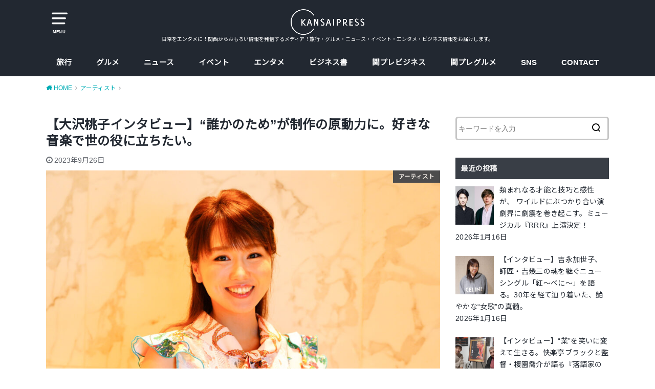

--- FILE ---
content_type: text/html; charset=UTF-8
request_url: https://kansaipress.com/osawamomoko/
body_size: 25137
content:
<!doctype html>
<html lang="ja"
	prefix="og: https://ogp.me/ns#"  class="no-js">

<head>
<meta charset="utf-8">
<meta http-equiv="X-UA-Compatible" content="IE=edge">
<meta name="HandheldFriendly" content="True">
<meta name="MobileOptimized" content="320">
<meta name="viewport" content="width=device-width, initial-scale=1"/>

<link rel="pingback" href="https://kansaipress.com/xmlrpc.php">

<title>【大沢桃子インタビュー】&quot;誰かのため&quot;が制作の原動力に。好きな音楽で世の役に立ちたい。 | 関西プレス|KANSAIPRESS</title>
<style>
#wpadminbar #wp-admin-bar-wccp_free_top_button .ab-icon:before {
	content: "\f160";
	color: #02CA02;
	top: 3px;
}
#wpadminbar #wp-admin-bar-wccp_free_top_button .ab-icon {
	transform: rotate(45deg);
}
</style>
<meta name='robots' content='max-image-preview:large' />

<!-- All In One SEO Pack 3.7.1ob_start_detected [-1,-1] -->
<script type="application/ld+json" class="aioseop-schema">{"@context":"https://schema.org","@graph":[{"@type":"Organization","@id":"https://kansaipress.com/#organization","url":"https://kansaipress.com/","name":"関西プレス|KANSAIPRESS","sameAs":[]},{"@type":"WebSite","@id":"https://kansaipress.com/#website","url":"https://kansaipress.com/","name":"関西プレス|KANSAIPRESS","publisher":{"@id":"https://kansaipress.com/#organization"}},{"@type":"WebPage","@id":"https://kansaipress.com/osawamomoko/#webpage","url":"https://kansaipress.com/osawamomoko/","inLanguage":"ja","name":"【大沢桃子インタビュー】“誰かのため”が制作の原動力に。好きな音楽で世の役に立ちたい。","isPartOf":{"@id":"https://kansaipress.com/#website"},"breadcrumb":{"@id":"https://kansaipress.com/osawamomoko/#breadcrumblist"},"image":{"@type":"ImageObject","@id":"https://kansaipress.com/osawamomoko/#primaryimage","url":"https://kansaipress.com/wp-content/uploads/2023/09/DSC00493-2-e1695095759169.jpg","width":900,"height":636},"primaryImageOfPage":{"@id":"https://kansaipress.com/osawamomoko/#primaryimage"},"datePublished":"2023-09-26T03:00:33+09:00","dateModified":"2023-09-25T10:13:57+09:00"},{"@type":"Article","@id":"https://kansaipress.com/osawamomoko/#article","isPartOf":{"@id":"https://kansaipress.com/osawamomoko/#webpage"},"author":{"@id":"https://kansaipress.com/author/maki/#author"},"headline":"【大沢桃子インタビュー】“誰かのため”が制作の原動力に。好きな音楽で世の役に立ちたい。","datePublished":"2023-09-26T03:00:33+09:00","dateModified":"2023-09-25T10:13:57+09:00","commentCount":0,"mainEntityOfPage":{"@id":"https://kansaipress.com/osawamomoko/#webpage"},"publisher":{"@id":"https://kansaipress.com/#organization"},"articleSection":"アーティスト, インタビュー","image":{"@type":"ImageObject","@id":"https://kansaipress.com/osawamomoko/#primaryimage","url":"https://kansaipress.com/wp-content/uploads/2023/09/DSC00493-2-e1695095759169.jpg","width":900,"height":636}},{"@type":"Person","@id":"https://kansaipress.com/author/maki/#author","name":"gotomaki","sameAs":[],"image":{"@type":"ImageObject","@id":"https://kansaipress.com/#personlogo","url":"https://secure.gravatar.com/avatar/9ca4b11e1c48faca8eed4728cb2be2f0?s=96&d=mm&r=g","width":96,"height":96,"caption":"gotomaki"}},{"@type":"BreadcrumbList","@id":"https://kansaipress.com/osawamomoko/#breadcrumblist","itemListElement":[{"@type":"ListItem","position":1,"item":{"@type":"WebPage","@id":"https://kansaipress.com/","url":"https://kansaipress.com/","name":"関西プレス KANSAIPRESS"}},{"@type":"ListItem","position":2,"item":{"@type":"WebPage","@id":"https://kansaipress.com/osawamomoko/","url":"https://kansaipress.com/osawamomoko/","name":"【大沢桃子インタビュー】“誰かのため”が制作の原動力に。好きな音楽で世の役に立ちたい。"}}]}]}</script>
<link rel="canonical" href="https://kansaipress.com/osawamomoko/" />
<meta property="og:type" content="article" />
<meta property="og:title" content="【大沢桃子インタビュー】&quot;誰かのため&quot;が制作の原動力に。好きな音楽で世の役に立ちたい。 | 関西プレス|KANSAIPRESS" />
<meta property="og:description" content="　女性演歌歌手としては珍しいシンガーソングライター・大沢桃子が今年デビュー20周年を迎えた。20周年記念シングル『ねがい桜』が2023年8月2日に発売され、オリコン週間シングル演歌・歌謡ランキング（8月14日付）では、初登場4位を獲得し、好調な売れ行きだ。『ねがい桜』は岩手県・普門寺本堂に奉納されている&quot;つるし飾り″で、布地の桜の花に東日本大震災の犠牲者・行方不明者への祈りと想いを記した" />
<meta property="og:url" content="https://kansaipress.com/osawamomoko/" />
<meta property="og:site_name" content="KANSAIPRESS" />
<meta property="og:image" content="https://kansaipress.com/wp-content/uploads/2023/09/DSC00493-2-1024x724.jpg" />
<meta property="article:published_time" content="2023-09-26T03:00:33Z" />
<meta property="article:modified_time" content="2023-09-25T10:13:57Z" />
<meta property="og:image:secure_url" content="https://kansaipress.com/wp-content/uploads/2023/09/DSC00493-2-1024x724.jpg" />
<meta name="twitter:card" content="summary" />
<meta name="twitter:site" content="@kansaipress" />
<meta name="twitter:domain" content="twitter.com/kansaipress" />
<meta name="twitter:title" content="【大沢桃子インタビュー】&quot;誰かのため&quot;が制作の原動力に。好きな音楽で世の役に立ちたい。 | 関西プレス|KANSAIPR" />
<meta name="twitter:description" content="　女性演歌歌手としては珍しいシンガーソングライター・大沢桃子が今年デビュー20周年を迎えた。20周年記念シングル『ねがい桜』が2023年8月2日に発売され、オリコン週間シングル演歌・歌謡ランキング（8月14日付）では、初登場4位を獲得し、好調な売れ行きだ。『ねがい桜』は岩手県・普門寺本堂に奉納されている&quot;つるし飾り″で、布地の桜の花に東日本大震災の犠牲者・行方不明者への祈りと想いを記した" />
<meta name="twitter:image" content="https://kansaipress.com/wp-content/uploads/2023/09/DSC00493-2-1024x724.jpg" />
			<script type="text/javascript" >
				window.ga=window.ga||function(){(ga.q=ga.q||[]).push(arguments)};ga.l=+new Date;
				ga('create', 'UA-129726945-1', { 'cookieDomain': 'kansaipress.com' } );
				// Plugins
				
				ga('send', 'pageview');
			</script>
			<script async src="https://www.google-analytics.com/analytics.js"></script>
			<!-- All In One SEO Pack -->
<link rel='dns-prefetch' href='//ajax.googleapis.com' />
<link rel='dns-prefetch' href='//secure.gravatar.com' />
<link rel='dns-prefetch' href='//fonts.googleapis.com' />
<link rel='dns-prefetch' href='//v0.wordpress.com' />
<link rel="alternate" type="application/rss+xml" title="関西プレス|KANSAIPRESS &raquo; フィード" href="https://kansaipress.com/feed/" />
<link rel="alternate" type="application/rss+xml" title="関西プレス|KANSAIPRESS &raquo; コメントフィード" href="https://kansaipress.com/comments/feed/" />
<link rel="alternate" type="application/rss+xml" title="関西プレス|KANSAIPRESS &raquo; 【大沢桃子インタビュー】“誰かのため”が制作の原動力に。好きな音楽で世の役に立ちたい。 のコメントのフィード" href="https://kansaipress.com/osawamomoko/feed/" />
<link rel='stylesheet' id='wp-block-library-css'  href='https://kansaipress.com/wp-includes/css/dist/block-library/style.min.css' type='text/css' media='all' />
<style id='wp-block-library-inline-css' type='text/css'>
.has-text-align-justify{text-align:justify;}
</style>
<style id='global-styles-inline-css' type='text/css'>
body{--wp--preset--color--black: #000000;--wp--preset--color--cyan-bluish-gray: #abb8c3;--wp--preset--color--white: #ffffff;--wp--preset--color--pale-pink: #f78da7;--wp--preset--color--vivid-red: #cf2e2e;--wp--preset--color--luminous-vivid-orange: #ff6900;--wp--preset--color--luminous-vivid-amber: #fcb900;--wp--preset--color--light-green-cyan: #7bdcb5;--wp--preset--color--vivid-green-cyan: #00d084;--wp--preset--color--pale-cyan-blue: #8ed1fc;--wp--preset--color--vivid-cyan-blue: #0693e3;--wp--preset--color--vivid-purple: #9b51e0;--wp--preset--gradient--vivid-cyan-blue-to-vivid-purple: linear-gradient(135deg,rgba(6,147,227,1) 0%,rgb(155,81,224) 100%);--wp--preset--gradient--light-green-cyan-to-vivid-green-cyan: linear-gradient(135deg,rgb(122,220,180) 0%,rgb(0,208,130) 100%);--wp--preset--gradient--luminous-vivid-amber-to-luminous-vivid-orange: linear-gradient(135deg,rgba(252,185,0,1) 0%,rgba(255,105,0,1) 100%);--wp--preset--gradient--luminous-vivid-orange-to-vivid-red: linear-gradient(135deg,rgba(255,105,0,1) 0%,rgb(207,46,46) 100%);--wp--preset--gradient--very-light-gray-to-cyan-bluish-gray: linear-gradient(135deg,rgb(238,238,238) 0%,rgb(169,184,195) 100%);--wp--preset--gradient--cool-to-warm-spectrum: linear-gradient(135deg,rgb(74,234,220) 0%,rgb(151,120,209) 20%,rgb(207,42,186) 40%,rgb(238,44,130) 60%,rgb(251,105,98) 80%,rgb(254,248,76) 100%);--wp--preset--gradient--blush-light-purple: linear-gradient(135deg,rgb(255,206,236) 0%,rgb(152,150,240) 100%);--wp--preset--gradient--blush-bordeaux: linear-gradient(135deg,rgb(254,205,165) 0%,rgb(254,45,45) 50%,rgb(107,0,62) 100%);--wp--preset--gradient--luminous-dusk: linear-gradient(135deg,rgb(255,203,112) 0%,rgb(199,81,192) 50%,rgb(65,88,208) 100%);--wp--preset--gradient--pale-ocean: linear-gradient(135deg,rgb(255,245,203) 0%,rgb(182,227,212) 50%,rgb(51,167,181) 100%);--wp--preset--gradient--electric-grass: linear-gradient(135deg,rgb(202,248,128) 0%,rgb(113,206,126) 100%);--wp--preset--gradient--midnight: linear-gradient(135deg,rgb(2,3,129) 0%,rgb(40,116,252) 100%);--wp--preset--duotone--dark-grayscale: url('#wp-duotone-dark-grayscale');--wp--preset--duotone--grayscale: url('#wp-duotone-grayscale');--wp--preset--duotone--purple-yellow: url('#wp-duotone-purple-yellow');--wp--preset--duotone--blue-red: url('#wp-duotone-blue-red');--wp--preset--duotone--midnight: url('#wp-duotone-midnight');--wp--preset--duotone--magenta-yellow: url('#wp-duotone-magenta-yellow');--wp--preset--duotone--purple-green: url('#wp-duotone-purple-green');--wp--preset--duotone--blue-orange: url('#wp-duotone-blue-orange');--wp--preset--font-size--small: 13px;--wp--preset--font-size--medium: 20px;--wp--preset--font-size--large: 36px;--wp--preset--font-size--x-large: 42px;}.has-black-color{color: var(--wp--preset--color--black) !important;}.has-cyan-bluish-gray-color{color: var(--wp--preset--color--cyan-bluish-gray) !important;}.has-white-color{color: var(--wp--preset--color--white) !important;}.has-pale-pink-color{color: var(--wp--preset--color--pale-pink) !important;}.has-vivid-red-color{color: var(--wp--preset--color--vivid-red) !important;}.has-luminous-vivid-orange-color{color: var(--wp--preset--color--luminous-vivid-orange) !important;}.has-luminous-vivid-amber-color{color: var(--wp--preset--color--luminous-vivid-amber) !important;}.has-light-green-cyan-color{color: var(--wp--preset--color--light-green-cyan) !important;}.has-vivid-green-cyan-color{color: var(--wp--preset--color--vivid-green-cyan) !important;}.has-pale-cyan-blue-color{color: var(--wp--preset--color--pale-cyan-blue) !important;}.has-vivid-cyan-blue-color{color: var(--wp--preset--color--vivid-cyan-blue) !important;}.has-vivid-purple-color{color: var(--wp--preset--color--vivid-purple) !important;}.has-black-background-color{background-color: var(--wp--preset--color--black) !important;}.has-cyan-bluish-gray-background-color{background-color: var(--wp--preset--color--cyan-bluish-gray) !important;}.has-white-background-color{background-color: var(--wp--preset--color--white) !important;}.has-pale-pink-background-color{background-color: var(--wp--preset--color--pale-pink) !important;}.has-vivid-red-background-color{background-color: var(--wp--preset--color--vivid-red) !important;}.has-luminous-vivid-orange-background-color{background-color: var(--wp--preset--color--luminous-vivid-orange) !important;}.has-luminous-vivid-amber-background-color{background-color: var(--wp--preset--color--luminous-vivid-amber) !important;}.has-light-green-cyan-background-color{background-color: var(--wp--preset--color--light-green-cyan) !important;}.has-vivid-green-cyan-background-color{background-color: var(--wp--preset--color--vivid-green-cyan) !important;}.has-pale-cyan-blue-background-color{background-color: var(--wp--preset--color--pale-cyan-blue) !important;}.has-vivid-cyan-blue-background-color{background-color: var(--wp--preset--color--vivid-cyan-blue) !important;}.has-vivid-purple-background-color{background-color: var(--wp--preset--color--vivid-purple) !important;}.has-black-border-color{border-color: var(--wp--preset--color--black) !important;}.has-cyan-bluish-gray-border-color{border-color: var(--wp--preset--color--cyan-bluish-gray) !important;}.has-white-border-color{border-color: var(--wp--preset--color--white) !important;}.has-pale-pink-border-color{border-color: var(--wp--preset--color--pale-pink) !important;}.has-vivid-red-border-color{border-color: var(--wp--preset--color--vivid-red) !important;}.has-luminous-vivid-orange-border-color{border-color: var(--wp--preset--color--luminous-vivid-orange) !important;}.has-luminous-vivid-amber-border-color{border-color: var(--wp--preset--color--luminous-vivid-amber) !important;}.has-light-green-cyan-border-color{border-color: var(--wp--preset--color--light-green-cyan) !important;}.has-vivid-green-cyan-border-color{border-color: var(--wp--preset--color--vivid-green-cyan) !important;}.has-pale-cyan-blue-border-color{border-color: var(--wp--preset--color--pale-cyan-blue) !important;}.has-vivid-cyan-blue-border-color{border-color: var(--wp--preset--color--vivid-cyan-blue) !important;}.has-vivid-purple-border-color{border-color: var(--wp--preset--color--vivid-purple) !important;}.has-vivid-cyan-blue-to-vivid-purple-gradient-background{background: var(--wp--preset--gradient--vivid-cyan-blue-to-vivid-purple) !important;}.has-light-green-cyan-to-vivid-green-cyan-gradient-background{background: var(--wp--preset--gradient--light-green-cyan-to-vivid-green-cyan) !important;}.has-luminous-vivid-amber-to-luminous-vivid-orange-gradient-background{background: var(--wp--preset--gradient--luminous-vivid-amber-to-luminous-vivid-orange) !important;}.has-luminous-vivid-orange-to-vivid-red-gradient-background{background: var(--wp--preset--gradient--luminous-vivid-orange-to-vivid-red) !important;}.has-very-light-gray-to-cyan-bluish-gray-gradient-background{background: var(--wp--preset--gradient--very-light-gray-to-cyan-bluish-gray) !important;}.has-cool-to-warm-spectrum-gradient-background{background: var(--wp--preset--gradient--cool-to-warm-spectrum) !important;}.has-blush-light-purple-gradient-background{background: var(--wp--preset--gradient--blush-light-purple) !important;}.has-blush-bordeaux-gradient-background{background: var(--wp--preset--gradient--blush-bordeaux) !important;}.has-luminous-dusk-gradient-background{background: var(--wp--preset--gradient--luminous-dusk) !important;}.has-pale-ocean-gradient-background{background: var(--wp--preset--gradient--pale-ocean) !important;}.has-electric-grass-gradient-background{background: var(--wp--preset--gradient--electric-grass) !important;}.has-midnight-gradient-background{background: var(--wp--preset--gradient--midnight) !important;}.has-small-font-size{font-size: var(--wp--preset--font-size--small) !important;}.has-medium-font-size{font-size: var(--wp--preset--font-size--medium) !important;}.has-large-font-size{font-size: var(--wp--preset--font-size--large) !important;}.has-x-large-font-size{font-size: var(--wp--preset--font-size--x-large) !important;}
</style>
<link rel='stylesheet' id='contact-form-7-css'  href='https://kansaipress.com/wp-content/plugins/contact-form-7/includes/css/styles.css?ver=5.2.2' type='text/css' media='all' />
<link rel='stylesheet' id='toc-screen-css'  href='https://kansaipress.com/wp-content/plugins/table-of-contents-plus/screen.min.css?ver=2002' type='text/css' media='all' />
<link rel='stylesheet' id='style-css'  href='https://kansaipress.com/wp-content/themes/yswallow/style.css?ver=1.2.2' type='text/css' media='all' />
<link rel='stylesheet' id='gf_Notojp-css'  href='https://fonts.googleapis.com/css?family=Noto+Sans+JP&#038;display=swap' type='text/css' media='all' />
<link rel='stylesheet' id='fontawesome-css'  href='https://kansaipress.com/wp-content/themes/yswallow/library/css/font-awesome.min.css' type='text/css' media='all' />
<link rel='stylesheet' id='animate-css'  href='https://kansaipress.com/wp-content/themes/yswallow/library/css/animate.min.css' type='text/css' media='all' />
<link rel='stylesheet' id='remodal-css'  href='https://kansaipress.com/wp-content/themes/yswallow/library/css/remodal.css' type='text/css' media='all' />
<link rel='stylesheet' id='recent-posts-widget-with-thumbnails-public-style-css'  href='https://kansaipress.com/wp-content/plugins/recent-posts-widget-with-thumbnails/public.css?ver=7.0.0' type='text/css' media='all' />
<link rel='stylesheet' id='jetpack_css-css'  href='https://kansaipress.com/wp-content/plugins/jetpack/css/jetpack.css?ver=9.0.5' type='text/css' media='all' />
<script type='text/javascript' src='https://ajax.googleapis.com/ajax/libs/jquery/1.12.4/jquery.min.js?ver=1.12.4' id='jquery-js'></script>
<link rel="https://api.w.org/" href="https://kansaipress.com/wp-json/" /><link rel="alternate" type="application/json" href="https://kansaipress.com/wp-json/wp/v2/posts/15454" /><link rel="EditURI" type="application/rsd+xml" title="RSD" href="https://kansaipress.com/xmlrpc.php?rsd" />
<link rel="wlwmanifest" type="application/wlwmanifest+xml" href="https://kansaipress.com/wp-includes/wlwmanifest.xml" /> 
<meta name="generator" content="WordPress 6.0.11" />
<link rel='shortlink' href='https://wp.me/paqB69-41g' />
<link rel="alternate" type="application/json+oembed" href="https://kansaipress.com/wp-json/oembed/1.0/embed?url=https%3A%2F%2Fkansaipress.com%2Fosawamomoko%2F" />
<link rel="alternate" type="text/xml+oembed" href="https://kansaipress.com/wp-json/oembed/1.0/embed?url=https%3A%2F%2Fkansaipress.com%2Fosawamomoko%2F&#038;format=xml" />
<script id="wpcp_disable_selection" type="text/javascript">
var image_save_msg='You are not allowed to save images!';
	var no_menu_msg='Context Menu disabled!';
	var smessage = "Content is protected !!";

function disableEnterKey(e)
{
	var elemtype = e.target.tagName;
	
	elemtype = elemtype.toUpperCase();
	
	if (elemtype == "TEXT" || elemtype == "TEXTAREA" || elemtype == "INPUT" || elemtype == "PASSWORD" || elemtype == "SELECT" || elemtype == "OPTION" || elemtype == "EMBED")
	{
		elemtype = 'TEXT';
	}
	
	if (e.ctrlKey){
     var key;
     if(window.event)
          key = window.event.keyCode;     //IE
     else
          key = e.which;     //firefox (97)
    //if (key != 17) alert(key);
     if (elemtype!= 'TEXT' && (key == 97 || key == 65 || key == 67 || key == 99 || key == 88 || key == 120 || key == 26 || key == 85  || key == 86 || key == 83 || key == 43 || key == 73))
     {
		if(wccp_free_iscontenteditable(e)) return true;
		show_wpcp_message('You are not allowed to copy content or view source');
		return false;
     }else
     	return true;
     }
}


/*For contenteditable tags*/
function wccp_free_iscontenteditable(e)
{
	var e = e || window.event; // also there is no e.target property in IE. instead IE uses window.event.srcElement
  	
	var target = e.target || e.srcElement;

	var elemtype = e.target.nodeName;
	
	elemtype = elemtype.toUpperCase();
	
	var iscontenteditable = "false";
		
	if(typeof target.getAttribute!="undefined" ) iscontenteditable = target.getAttribute("contenteditable"); // Return true or false as string
	
	var iscontenteditable2 = false;
	
	if(typeof target.isContentEditable!="undefined" ) iscontenteditable2 = target.isContentEditable; // Return true or false as boolean

	if(target.parentElement.isContentEditable) iscontenteditable2 = true;
	
	if (iscontenteditable == "true" || iscontenteditable2 == true)
	{
		if(typeof target.style!="undefined" ) target.style.cursor = "text";
		
		return true;
	}
}

////////////////////////////////////
function disable_copy(e)
{	
	var e = e || window.event; // also there is no e.target property in IE. instead IE uses window.event.srcElement
	
	var elemtype = e.target.tagName;
	
	elemtype = elemtype.toUpperCase();
	
	if (elemtype == "TEXT" || elemtype == "TEXTAREA" || elemtype == "INPUT" || elemtype == "PASSWORD" || elemtype == "SELECT" || elemtype == "OPTION" || elemtype == "EMBED")
	{
		elemtype = 'TEXT';
	}
	
	if(wccp_free_iscontenteditable(e)) return true;
	
	var isSafari = /Safari/.test(navigator.userAgent) && /Apple Computer/.test(navigator.vendor);
	
	var checker_IMG = '';
	if (elemtype == "IMG" && checker_IMG == 'checked' && e.detail >= 2) {show_wpcp_message(alertMsg_IMG);return false;}
	if (elemtype != "TEXT")
	{
		if (smessage !== "" && e.detail == 2)
			show_wpcp_message(smessage);
		
		if (isSafari)
			return true;
		else
			return false;
	}	
}

//////////////////////////////////////////
function disable_copy_ie()
{
	var e = e || window.event;
	var elemtype = window.event.srcElement.nodeName;
	elemtype = elemtype.toUpperCase();
	if(wccp_free_iscontenteditable(e)) return true;
	if (elemtype == "IMG") {show_wpcp_message(alertMsg_IMG);return false;}
	if (elemtype != "TEXT" && elemtype != "TEXTAREA" && elemtype != "INPUT" && elemtype != "PASSWORD" && elemtype != "SELECT" && elemtype != "OPTION" && elemtype != "EMBED")
	{
		return false;
	}
}	
function reEnable()
{
	return true;
}
document.onkeydown = disableEnterKey;
document.onselectstart = disable_copy_ie;
if(navigator.userAgent.indexOf('MSIE')==-1)
{
	document.onmousedown = disable_copy;
	document.onclick = reEnable;
}
function disableSelection(target)
{
    //For IE This code will work
    if (typeof target.onselectstart!="undefined")
    target.onselectstart = disable_copy_ie;
    
    //For Firefox This code will work
    else if (typeof target.style.MozUserSelect!="undefined")
    {target.style.MozUserSelect="none";}
    
    //All other  (ie: Opera) This code will work
    else
    target.onmousedown=function(){return false}
    target.style.cursor = "default";
}
//Calling the JS function directly just after body load
window.onload = function(){disableSelection(document.body);};

//////////////////special for safari Start////////////////
var onlongtouch;
var timer;
var touchduration = 1000; //length of time we want the user to touch before we do something

var elemtype = "";
function touchstart(e) {
	var e = e || window.event;
  // also there is no e.target property in IE.
  // instead IE uses window.event.srcElement
  	var target = e.target || e.srcElement;
	
	elemtype = window.event.srcElement.nodeName;
	
	elemtype = elemtype.toUpperCase();
	
	if(!wccp_pro_is_passive()) e.preventDefault();
	if (!timer) {
		timer = setTimeout(onlongtouch, touchduration);
	}
}

function touchend() {
    //stops short touches from firing the event
    if (timer) {
        clearTimeout(timer);
        timer = null;
    }
	onlongtouch();
}

onlongtouch = function(e) { //this will clear the current selection if anything selected
	
	if (elemtype != "TEXT" && elemtype != "TEXTAREA" && elemtype != "INPUT" && elemtype != "PASSWORD" && elemtype != "SELECT" && elemtype != "EMBED" && elemtype != "OPTION")	
	{
		if (window.getSelection) {
			if (window.getSelection().empty) {  // Chrome
			window.getSelection().empty();
			} else if (window.getSelection().removeAllRanges) {  // Firefox
			window.getSelection().removeAllRanges();
			}
		} else if (document.selection) {  // IE?
			document.selection.empty();
		}
		return false;
	}
};

document.addEventListener("DOMContentLoaded", function(event) { 
    window.addEventListener("touchstart", touchstart, false);
    window.addEventListener("touchend", touchend, false);
});

function wccp_pro_is_passive() {

  var cold = false,
  hike = function() {};

  try {
	  const object1 = {};
  var aid = Object.defineProperty(object1, 'passive', {
  get() {cold = true}
  });
  window.addEventListener('test', hike, aid);
  window.removeEventListener('test', hike, aid);
  } catch (e) {}

  return cold;
}
/*special for safari End*/
</script>
<script id="wpcp_disable_Right_Click" type="text/javascript">
document.ondragstart = function() { return false;}
	function nocontext(e) {
	   return false;
	}
	document.oncontextmenu = nocontext;
</script>
<style>
.unselectable
{
-moz-user-select:none;
-webkit-user-select:none;
cursor: default;
}
html
{
-webkit-touch-callout: none;
-webkit-user-select: none;
-khtml-user-select: none;
-moz-user-select: none;
-ms-user-select: none;
user-select: none;
-webkit-tap-highlight-color: rgba(0,0,0,0);
}
</style>
<script id="wpcp_css_disable_selection" type="text/javascript">
var e = document.getElementsByTagName('body')[0];
if(e)
{
	e.setAttribute('unselectable',"on");
}
</script>
<style type="text/css">
body, #breadcrumb li a::after{ color: #222831;}
a, #breadcrumb li a i, .authorbox .author_sns li a::before,.widget li a:after{ color: #00adb5;}
a:hover{ color: #eeeeee;}
.article-footer .post-categories li a,.article-footer .tags a{ background: #00adb5; border-color:#00adb5;}
.article-footer .tags a{ color:#00adb5; background: none;}
.article-footer .post-categories li a:hover,.article-footer .tags a:hover{ background:#eeeeee;  border-color:#eeeeee;}
input[type="text"],input[type="password"],input[type="datetime"],input[type="datetime-local"],input[type="date"],input[type="month"],input[type="time"],input[type="week"],input[type="number"],input[type="email"],input[type="url"],input[type="search"],input[type="tel"],input[type="color"],select,textarea,.field { background-color: #ffffff;}
#header{ color: #ffffff; background: #222831;}
#logo a{ color: #ecf6ff;}
@media only screen and (min-width: 768px) {
	#g_nav .nav > li::after{ background: #ecf6ff;}
	#g_nav .nav li ul.sub-menu, #g_nav .nav li ul.children{ background: #222831;color: #eeeeee;}
	.archives-list .post-list a .eyecatch::after{ background: #00adb5;}
}

.slick-prev:before, .slick-next:before, .accordionBtn, #submit, button, html input[type="button"], input[type="reset"], input[type="submit"], .pagination a:hover, .pagination a:focus,.page-links a:hover, .page-links a:focus { background-color: #00adb5;}
.accordionBtn.active, #submit:hover, #submit:focus{ background-color: #eeeeee;}
.entry-content h2, .homeadd_wrap .widgettitle, .widgettitle, .eyecatch .cat-name, ul.wpp-list li a:before, .cat_postlist .catttl span::before, .cat_postlist .catttl span::after, .accordion::before{ background: #393e46; color: #eeeeee;}
.entry-content h3,.entry-content h4{ border-color: #393e46;}
.h_balloon .entry-content h2:after{ border-top-color: #393e46;}
.entry-content ol li:before{ background: #393e46; border-color: #393e46;  color: #eeeeee;}
.entry-content ol li ol li:before{ color: #393e46;}
.entry-content ul li:before{ color: #393e46;}
.entry-content blockquote::before,.entry-content blockquote::after{color: #393e46;}

.btn-wrap a{background: #00adb5;border: 1px solid #00adb5;}
.btn-wrap a:hover,.widget .btn-wrap:not(.simple) a:hover{color: #00adb5;border-color: #00adb5;}
.btn-wrap.simple a, .pagination a, .pagination span,.page-links a{border-color: #00adb5; color: #00adb5;}
.btn-wrap.simple a:hover, .pagination .current,.pagination .current:hover,.page-links ul > li > span{background-color: #00adb5;}

#footer-top::before{background-color: #393e46;}
#footer,.cta-inner{background-color: #222831; color: #eeeeee;}

</style>
<style type="text/css">.broken_link, a.broken_link {
	text-decoration: line-through;
}</style><link rel="icon" href="https://kansaipress.com/wp-content/uploads/2018/10/cropped-85e7b0c9a25d52892f58efcf2224eedb-1-32x32.png" sizes="32x32" />
<link rel="icon" href="https://kansaipress.com/wp-content/uploads/2018/10/cropped-85e7b0c9a25d52892f58efcf2224eedb-1-192x192.png" sizes="192x192" />
<link rel="apple-touch-icon" href="https://kansaipress.com/wp-content/uploads/2018/10/cropped-85e7b0c9a25d52892f58efcf2224eedb-1-180x180.png" />
<meta name="msapplication-TileImage" content="https://kansaipress.com/wp-content/uploads/2018/10/cropped-85e7b0c9a25d52892f58efcf2224eedb-1-270x270.png" />
			<style type="text/css" id="wp-custom-css">
				/* マーカー線・黄色 */
.marker7{
background:linear-gradient(transparent 65%, #ffd96a 65%);
font-weight:bold; 
}

/* マーカー線・赤色 */
.marker8{
background:linear-gradient(transparent 65%, #ff9090 65%);
font-weight:bold; 
}



.box11{
    padding: 0.5em 1em;
    margin: 2em 0;
    color: #5d627b;
    background: white;
    border-left: solid 5px #5d627b;
    box-shadow: 0 3px 5px rgba(0, 0, 0, 0.22);
}
.box11 p {
    margin: 0; 
    padding: 0;
}

.btn-flat-simple {
  position: relative;
  display: inline-block;
  font-weight: bold;
  padding: 0.25em 0.5em;
  text-decoration: none;
  color: #00BCD4;
  background: #ECECEC;
  transition: .4s;
}

.btn-flat-simple:hover {
  background: #00bcd4;
  color: white;
}


.btn-flat-logo {
  position: relative;
  display: inline-block;
  font-weight: bold;
  padding: 0.25em 0.5em;
  text-decoration: none;
  color: #FFF;
  background: #00bcd4;
  transition: .4s;
}

.btn-flat-logo:hover {
  background: #1ec7bb;
}			</style>
		</head>

<body data-rsssl=1 class="post-template-default single single-post postid-15454 single-format-standard unselectable pd_normal h_default date_on catlabelon pannavi_on">
	<svg xmlns="http://www.w3.org/2000/svg" viewBox="0 0 0 0" width="0" height="0" focusable="false" role="none" style="visibility: hidden; position: absolute; left: -9999px; overflow: hidden;" ><defs><filter id="wp-duotone-dark-grayscale"><feColorMatrix color-interpolation-filters="sRGB" type="matrix" values=" .299 .587 .114 0 0 .299 .587 .114 0 0 .299 .587 .114 0 0 .299 .587 .114 0 0 " /><feComponentTransfer color-interpolation-filters="sRGB" ><feFuncR type="table" tableValues="0 0.49803921568627" /><feFuncG type="table" tableValues="0 0.49803921568627" /><feFuncB type="table" tableValues="0 0.49803921568627" /><feFuncA type="table" tableValues="1 1" /></feComponentTransfer><feComposite in2="SourceGraphic" operator="in" /></filter></defs></svg><svg xmlns="http://www.w3.org/2000/svg" viewBox="0 0 0 0" width="0" height="0" focusable="false" role="none" style="visibility: hidden; position: absolute; left: -9999px; overflow: hidden;" ><defs><filter id="wp-duotone-grayscale"><feColorMatrix color-interpolation-filters="sRGB" type="matrix" values=" .299 .587 .114 0 0 .299 .587 .114 0 0 .299 .587 .114 0 0 .299 .587 .114 0 0 " /><feComponentTransfer color-interpolation-filters="sRGB" ><feFuncR type="table" tableValues="0 1" /><feFuncG type="table" tableValues="0 1" /><feFuncB type="table" tableValues="0 1" /><feFuncA type="table" tableValues="1 1" /></feComponentTransfer><feComposite in2="SourceGraphic" operator="in" /></filter></defs></svg><svg xmlns="http://www.w3.org/2000/svg" viewBox="0 0 0 0" width="0" height="0" focusable="false" role="none" style="visibility: hidden; position: absolute; left: -9999px; overflow: hidden;" ><defs><filter id="wp-duotone-purple-yellow"><feColorMatrix color-interpolation-filters="sRGB" type="matrix" values=" .299 .587 .114 0 0 .299 .587 .114 0 0 .299 .587 .114 0 0 .299 .587 .114 0 0 " /><feComponentTransfer color-interpolation-filters="sRGB" ><feFuncR type="table" tableValues="0.54901960784314 0.98823529411765" /><feFuncG type="table" tableValues="0 1" /><feFuncB type="table" tableValues="0.71764705882353 0.25490196078431" /><feFuncA type="table" tableValues="1 1" /></feComponentTransfer><feComposite in2="SourceGraphic" operator="in" /></filter></defs></svg><svg xmlns="http://www.w3.org/2000/svg" viewBox="0 0 0 0" width="0" height="0" focusable="false" role="none" style="visibility: hidden; position: absolute; left: -9999px; overflow: hidden;" ><defs><filter id="wp-duotone-blue-red"><feColorMatrix color-interpolation-filters="sRGB" type="matrix" values=" .299 .587 .114 0 0 .299 .587 .114 0 0 .299 .587 .114 0 0 .299 .587 .114 0 0 " /><feComponentTransfer color-interpolation-filters="sRGB" ><feFuncR type="table" tableValues="0 1" /><feFuncG type="table" tableValues="0 0.27843137254902" /><feFuncB type="table" tableValues="0.5921568627451 0.27843137254902" /><feFuncA type="table" tableValues="1 1" /></feComponentTransfer><feComposite in2="SourceGraphic" operator="in" /></filter></defs></svg><svg xmlns="http://www.w3.org/2000/svg" viewBox="0 0 0 0" width="0" height="0" focusable="false" role="none" style="visibility: hidden; position: absolute; left: -9999px; overflow: hidden;" ><defs><filter id="wp-duotone-midnight"><feColorMatrix color-interpolation-filters="sRGB" type="matrix" values=" .299 .587 .114 0 0 .299 .587 .114 0 0 .299 .587 .114 0 0 .299 .587 .114 0 0 " /><feComponentTransfer color-interpolation-filters="sRGB" ><feFuncR type="table" tableValues="0 0" /><feFuncG type="table" tableValues="0 0.64705882352941" /><feFuncB type="table" tableValues="0 1" /><feFuncA type="table" tableValues="1 1" /></feComponentTransfer><feComposite in2="SourceGraphic" operator="in" /></filter></defs></svg><svg xmlns="http://www.w3.org/2000/svg" viewBox="0 0 0 0" width="0" height="0" focusable="false" role="none" style="visibility: hidden; position: absolute; left: -9999px; overflow: hidden;" ><defs><filter id="wp-duotone-magenta-yellow"><feColorMatrix color-interpolation-filters="sRGB" type="matrix" values=" .299 .587 .114 0 0 .299 .587 .114 0 0 .299 .587 .114 0 0 .299 .587 .114 0 0 " /><feComponentTransfer color-interpolation-filters="sRGB" ><feFuncR type="table" tableValues="0.78039215686275 1" /><feFuncG type="table" tableValues="0 0.94901960784314" /><feFuncB type="table" tableValues="0.35294117647059 0.47058823529412" /><feFuncA type="table" tableValues="1 1" /></feComponentTransfer><feComposite in2="SourceGraphic" operator="in" /></filter></defs></svg><svg xmlns="http://www.w3.org/2000/svg" viewBox="0 0 0 0" width="0" height="0" focusable="false" role="none" style="visibility: hidden; position: absolute; left: -9999px; overflow: hidden;" ><defs><filter id="wp-duotone-purple-green"><feColorMatrix color-interpolation-filters="sRGB" type="matrix" values=" .299 .587 .114 0 0 .299 .587 .114 0 0 .299 .587 .114 0 0 .299 .587 .114 0 0 " /><feComponentTransfer color-interpolation-filters="sRGB" ><feFuncR type="table" tableValues="0.65098039215686 0.40392156862745" /><feFuncG type="table" tableValues="0 1" /><feFuncB type="table" tableValues="0.44705882352941 0.4" /><feFuncA type="table" tableValues="1 1" /></feComponentTransfer><feComposite in2="SourceGraphic" operator="in" /></filter></defs></svg><svg xmlns="http://www.w3.org/2000/svg" viewBox="0 0 0 0" width="0" height="0" focusable="false" role="none" style="visibility: hidden; position: absolute; left: -9999px; overflow: hidden;" ><defs><filter id="wp-duotone-blue-orange"><feColorMatrix color-interpolation-filters="sRGB" type="matrix" values=" .299 .587 .114 0 0 .299 .587 .114 0 0 .299 .587 .114 0 0 .299 .587 .114 0 0 " /><feComponentTransfer color-interpolation-filters="sRGB" ><feFuncR type="table" tableValues="0.098039215686275 1" /><feFuncG type="table" tableValues="0 0.66274509803922" /><feFuncB type="table" tableValues="0.84705882352941 0.41960784313725" /><feFuncA type="table" tableValues="1 1" /></feComponentTransfer><feComposite in2="SourceGraphic" operator="in" /></filter></defs></svg><div id="container">


<header id="header" class="header animated fadeIn">
<div id="inner-header" class="wrap cf">

<a href="#spnavi" data-remodal-target="spnavi" class="nav_btn"><span class="text">MENU</span></a>
<div class="remodal" data-remodal-id="spnavi" data-remodal-options="hashTracking:false">
<button data-remodal-action="close" class="remodal-close"><span class="text gf">CLOSE</span></button>
<div id="nav_menu-3" class="widget widget_nav_menu"><div class="menu-main-container"><ul id="menu-main" class="menu"><li id="menu-item-1381" class="menu-item menu-item-type-taxonomy menu-item-object-category menu-item-has-children menu-item-1381"><a href="https://kansaipress.com/category/travel/">旅行</a>
<ul class="sub-menu">
	<li id="menu-item-1571" class="menu-item menu-item-type-taxonomy menu-item-object-category menu-item-1571"><a href="https://kansaipress.com/category/travel/osaka/">大阪</a></li>
	<li id="menu-item-1569" class="menu-item menu-item-type-taxonomy menu-item-object-category menu-item-1569"><a href="https://kansaipress.com/category/travel/kyoto/">京都</a></li>
	<li id="menu-item-1570" class="menu-item menu-item-type-taxonomy menu-item-object-category menu-item-1570"><a href="https://kansaipress.com/category/travel/hyogo/">兵庫</a></li>
	<li id="menu-item-1572" class="menu-item menu-item-type-taxonomy menu-item-object-category menu-item-1572"><a href="https://kansaipress.com/category/travel/nara/">奈良</a></li>
</ul>
</li>
<li id="menu-item-1573" class="menu-item menu-item-type-taxonomy menu-item-object-category menu-item-has-children menu-item-1573"><a href="https://kansaipress.com/category/gourmet/">グルメ</a>
<ul class="sub-menu">
	<li id="menu-item-1611" class="menu-item menu-item-type-taxonomy menu-item-object-category menu-item-1611"><a href="https://kansaipress.com/category/gourmet/curry/">カレー</a></li>
	<li id="menu-item-1612" class="menu-item menu-item-type-taxonomy menu-item-object-category menu-item-1612"><a href="https://kansaipress.com/category/gourmet/ramen/">ラーメン</a></li>
	<li id="menu-item-2030" class="menu-item menu-item-type-taxonomy menu-item-object-category menu-item-2030"><a href="https://kansaipress.com/category/gourmet/%e3%82%ab%e3%83%95%e3%82%a7/">カフェ</a></li>
	<li id="menu-item-2029" class="menu-item menu-item-type-taxonomy menu-item-object-category menu-item-2029"><a href="https://kansaipress.com/category/gourmet/%e3%81%9f%e3%81%93%e7%84%bc%e3%80%81%e3%81%8a%e5%a5%bd%e3%81%bf%e7%84%bc/">たこ焼、お好み焼</a></li>
	<li id="menu-item-1613" class="menu-item menu-item-type-taxonomy menu-item-object-category menu-item-1613"><a href="https://kansaipress.com/category/gourmet/osakakosupafood/">大阪コスパ飯</a></li>
</ul>
</li>
<li id="menu-item-2112" class="menu-item menu-item-type-taxonomy menu-item-object-category menu-item-2112"><a href="https://kansaipress.com/category/news/">ニュース</a></li>
<li id="menu-item-1615" class="menu-item menu-item-type-taxonomy menu-item-object-category menu-item-1615"><a href="https://kansaipress.com/category/event/">イベント</a></li>
<li id="menu-item-2278" class="menu-item menu-item-type-taxonomy menu-item-object-category menu-item-2278"><a href="https://kansaipress.com/category/%e3%82%a8%e3%83%b3%e3%82%bf%e3%83%a1/">エンタメ</a></li>
<li id="menu-item-1568" class="menu-item menu-item-type-taxonomy menu-item-object-category menu-item-1568"><a href="https://kansaipress.com/category/youtube/books/">ビジネス書</a></li>
<li id="menu-item-6525" class="menu-item menu-item-type-taxonomy menu-item-object-category menu-item-6525"><a href="https://kansaipress.com/category/sekibusiness/">関プレビジネス</a></li>
<li id="menu-item-6544" class="menu-item menu-item-type-taxonomy menu-item-object-category menu-item-6544"><a href="https://kansaipress.com/category/kanpre-channel/">関プレグルメ</a></li>
<li id="menu-item-1690" class="menu-item menu-item-type-taxonomy menu-item-object-category menu-item-has-children menu-item-1690"><a href="https://kansaipress.com/category/sns/">SNS</a>
<ul class="sub-menu">
	<li id="menu-item-1691" class="menu-item menu-item-type-custom menu-item-object-custom menu-item-1691"><a href="https://www.facebook.com/KANSAIPRESS/">facebook</a></li>
	<li id="menu-item-1692" class="menu-item menu-item-type-custom menu-item-object-custom menu-item-1692"><a href="https://www.instagram.com/kansaipress/">instagram</a></li>
	<li id="menu-item-1693" class="menu-item menu-item-type-custom menu-item-object-custom menu-item-1693"><a href="https://twitter.com/kansaipress">twitter</a></li>
	<li id="menu-item-1694" class="menu-item menu-item-type-custom menu-item-object-custom menu-item-1694"><a href="https://www.youtube.com/channel/UC0oHDvWWq-2M0TVyNNK70rw?view_as=subscriber">youtube</a></li>
</ul>
</li>
<li id="menu-item-1973" class="menu-item menu-item-type-post_type menu-item-object-page menu-item-1973"><a href="https://kansaipress.com/contact/">CONTACT</a></li>
</ul></div></div><button data-remodal-action="close" class="remodal-close"><span class="text gf">CLOSE</span></button>
</div>


<div id="logo" class="fs_m ">
				<p class="h1 img"><a href="https://kansaipress.com"><img src="https://kansaipress.com/wp-content/uploads/2018/11/kp_logo_white.png" alt="関西プレス|KANSAIPRESS"></a></p>
	
	<p class="site_description">日常をエンタメに！関西からおもろい情報を発信するメディア！旅行・グルメ・ニュース・イベント・エンタメ・ビジネス情報をお届けします。</p></div>

<div id="g_nav" class="g_nav-sp animated anidelayS fadeIn">
<nav class="menu-sp cf"><ul id="menu-main-1" class="nav top-nav cf"><li class="menu-item menu-item-type-taxonomy menu-item-object-category menu-item-has-children menu-item-1381"><a href="https://kansaipress.com/category/travel/">旅行</a>
<ul class="sub-menu">
	<li class="menu-item menu-item-type-taxonomy menu-item-object-category menu-item-1571"><a href="https://kansaipress.com/category/travel/osaka/">大阪</a></li>
	<li class="menu-item menu-item-type-taxonomy menu-item-object-category menu-item-1569"><a href="https://kansaipress.com/category/travel/kyoto/">京都</a></li>
	<li class="menu-item menu-item-type-taxonomy menu-item-object-category menu-item-1570"><a href="https://kansaipress.com/category/travel/hyogo/">兵庫</a></li>
	<li class="menu-item menu-item-type-taxonomy menu-item-object-category menu-item-1572"><a href="https://kansaipress.com/category/travel/nara/">奈良</a></li>
</ul>
</li>
<li class="menu-item menu-item-type-taxonomy menu-item-object-category menu-item-has-children menu-item-1573"><a href="https://kansaipress.com/category/gourmet/">グルメ</a>
<ul class="sub-menu">
	<li class="menu-item menu-item-type-taxonomy menu-item-object-category menu-item-1611"><a href="https://kansaipress.com/category/gourmet/curry/">カレー</a></li>
	<li class="menu-item menu-item-type-taxonomy menu-item-object-category menu-item-1612"><a href="https://kansaipress.com/category/gourmet/ramen/">ラーメン</a></li>
	<li class="menu-item menu-item-type-taxonomy menu-item-object-category menu-item-2030"><a href="https://kansaipress.com/category/gourmet/%e3%82%ab%e3%83%95%e3%82%a7/">カフェ</a></li>
	<li class="menu-item menu-item-type-taxonomy menu-item-object-category menu-item-2029"><a href="https://kansaipress.com/category/gourmet/%e3%81%9f%e3%81%93%e7%84%bc%e3%80%81%e3%81%8a%e5%a5%bd%e3%81%bf%e7%84%bc/">たこ焼、お好み焼</a></li>
	<li class="menu-item menu-item-type-taxonomy menu-item-object-category menu-item-1613"><a href="https://kansaipress.com/category/gourmet/osakakosupafood/">大阪コスパ飯</a></li>
</ul>
</li>
<li class="menu-item menu-item-type-taxonomy menu-item-object-category menu-item-2112"><a href="https://kansaipress.com/category/news/">ニュース</a></li>
<li class="menu-item menu-item-type-taxonomy menu-item-object-category menu-item-1615"><a href="https://kansaipress.com/category/event/">イベント</a></li>
<li class="menu-item menu-item-type-taxonomy menu-item-object-category menu-item-2278"><a href="https://kansaipress.com/category/%e3%82%a8%e3%83%b3%e3%82%bf%e3%83%a1/">エンタメ</a></li>
<li class="menu-item menu-item-type-taxonomy menu-item-object-category menu-item-1568"><a href="https://kansaipress.com/category/youtube/books/">ビジネス書</a></li>
<li class="menu-item menu-item-type-taxonomy menu-item-object-category menu-item-6525"><a href="https://kansaipress.com/category/sekibusiness/">関プレビジネス</a></li>
<li class="menu-item menu-item-type-taxonomy menu-item-object-category menu-item-6544"><a href="https://kansaipress.com/category/kanpre-channel/">関プレグルメ</a></li>
<li class="menu-item menu-item-type-taxonomy menu-item-object-category menu-item-has-children menu-item-1690"><a href="https://kansaipress.com/category/sns/">SNS</a>
<ul class="sub-menu">
	<li class="menu-item menu-item-type-custom menu-item-object-custom menu-item-1691"><a href="https://www.facebook.com/KANSAIPRESS/">facebook</a></li>
	<li class="menu-item menu-item-type-custom menu-item-object-custom menu-item-1692"><a href="https://www.instagram.com/kansaipress/">instagram</a></li>
	<li class="menu-item menu-item-type-custom menu-item-object-custom menu-item-1693"><a href="https://twitter.com/kansaipress">twitter</a></li>
	<li class="menu-item menu-item-type-custom menu-item-object-custom menu-item-1694"><a href="https://www.youtube.com/channel/UC0oHDvWWq-2M0TVyNNK70rw?view_as=subscriber">youtube</a></li>
</ul>
</li>
<li class="menu-item menu-item-type-post_type menu-item-object-page menu-item-1973"><a href="https://kansaipress.com/contact/">CONTACT</a></li>
</ul></nav></div>


</div>
</header>






<div id="breadcrumb" class="breadcrumb animated fadeIn cf"><div class="wrap"><ul itemscope itemtype="http://schema.org/BreadcrumbList"><li itemprop="itemListElement" itemscope itemtype="http://schema.org/ListItem" class="bc_homelink"><a itemprop="item" href="https://kansaipress.com/"><span itemprop="name"> HOME</span></a><meta itemprop="position" content="1" /></li><li itemprop="itemListElement" itemscope itemtype="http://schema.org/ListItem"><a itemprop="item" href="https://kansaipress.com/category/%e3%82%a2%e3%83%bc%e3%83%86%e3%82%a3%e3%82%b9%e3%83%88/"><span itemprop="name">アーティスト</span></a><meta itemprop="position" content="2" /></li><li itemprop="itemListElement" itemscope itemtype="http://schema.org/ListItem" class="bc_posttitle"><span itemprop="name">【大沢桃子インタビュー】“誰かのため”が制作の原動力に。好きな音楽で世の役に立ちたい。</span><meta itemprop="position" content="3" /></li></ul></div></div>

<div id="content">
<div id="inner-content" class="wrap cf">

<div class="main-wrap">
<main id="main" class="animated anidelayS fadeIn" role="main">

<article id="post-15454" class="post-15454 post type-post status-publish format-standard has-post-thumbnail hentry category-437 category-440 article cf" role="article">
<header class="article-header entry-header">
<div class="inner">
<h1 class="entry-title single-title" itemprop="headline" rel="bookmark">【大沢桃子インタビュー】“誰かのため”が制作の原動力に。好きな音楽で世の役に立ちたい。</h1>

<div class="byline entry-meta vcard cf">

<time class="time__date date gf entry-date updated" datetime="2023-09-26">2023年9月26日</time>
</div>

<figure class="eyecatch">
<img width="900" height="636" src="https://kansaipress.com/wp-content/uploads/2023/09/DSC00493-2-e1695095759169.jpg" class="attachment-post-thumbnail size-post-thumbnail wp-post-image" alt="" srcset="https://kansaipress.com/wp-content/uploads/2023/09/DSC00493-2-e1695095759169.jpg 900w, https://kansaipress.com/wp-content/uploads/2023/09/DSC00493-2-e1695095759169-300x212.jpg 300w, https://kansaipress.com/wp-content/uploads/2023/09/DSC00493-2-e1695095759169-768x543.jpg 768w" sizes="(max-width: 900px) 100vw, 900px" />
<span class="cat-name cat-id-437">アーティスト</span>
</figure>

</div>
</header>


<div class="share short">
<div class="sns">
<ul class="cf">

<li class="twitter"> 
<a target="blank" href="//twitter.com/intent/tweet?url=https%3A%2F%2Fkansaipress.com%2Fosawamomoko%2F&text=%E3%80%90%E5%A4%A7%E6%B2%A2%E6%A1%83%E5%AD%90%E3%82%A4%E3%83%B3%E3%82%BF%E3%83%93%E3%83%A5%E3%83%BC%E3%80%91%E2%80%9C%E8%AA%B0%E3%81%8B%E3%81%AE%E3%81%9F%E3%82%81%E2%80%9D%E3%81%8C%E5%88%B6%E4%BD%9C%E3%81%AE%E5%8E%9F%E5%8B%95%E5%8A%9B%E3%81%AB%E3%80%82%E5%A5%BD%E3%81%8D%E3%81%AA%E9%9F%B3%E6%A5%BD%E3%81%A7%E4%B8%96%E3%81%AE%E5%BD%B9%E3%81%AB%E7%AB%8B%E3%81%A1%E3%81%9F%E3%81%84%E3%80%82&tw_p=tweetbutton" onclick="window.open(this.href, 'tweetwindow', 'width=550, height=450,personalbar=0,toolbar=0,scrollbars=1,resizable=1'); return false;"><span class="text">ツイート</span><span class="count"></span></a>
</li>

<li class="facebook">
<a href="//www.facebook.com/sharer.php?src=bm&u=https%3A%2F%2Fkansaipress.com%2Fosawamomoko%2F&t=%E3%80%90%E5%A4%A7%E6%B2%A2%E6%A1%83%E5%AD%90%E3%82%A4%E3%83%B3%E3%82%BF%E3%83%93%E3%83%A5%E3%83%BC%E3%80%91%E2%80%9C%E8%AA%B0%E3%81%8B%E3%81%AE%E3%81%9F%E3%82%81%E2%80%9D%E3%81%8C%E5%88%B6%E4%BD%9C%E3%81%AE%E5%8E%9F%E5%8B%95%E5%8A%9B%E3%81%AB%E3%80%82%E5%A5%BD%E3%81%8D%E3%81%AA%E9%9F%B3%E6%A5%BD%E3%81%A7%E4%B8%96%E3%81%AE%E5%BD%B9%E3%81%AB%E7%AB%8B%E3%81%A1%E3%81%9F%E3%81%84%E3%80%82" onclick="javascript:window.open(this.href, '', 'menubar=no,toolbar=no,resizable=yes,scrollbars=yes,height=300,width=600');return false;"><span class="text">シェア</span><span class="count"></span></a>
</li>

<li class="hatebu">       
<a href="//b.hatena.ne.jp/add?mode=confirm&url=https://kansaipress.com/osawamomoko/&title=%E3%80%90%E5%A4%A7%E6%B2%A2%E6%A1%83%E5%AD%90%E3%82%A4%E3%83%B3%E3%82%BF%E3%83%93%E3%83%A5%E3%83%BC%E3%80%91%E2%80%9C%E8%AA%B0%E3%81%8B%E3%81%AE%E3%81%9F%E3%82%81%E2%80%9D%E3%81%8C%E5%88%B6%E4%BD%9C%E3%81%AE%E5%8E%9F%E5%8B%95%E5%8A%9B%E3%81%AB%E3%80%82%E5%A5%BD%E3%81%8D%E3%81%AA%E9%9F%B3%E6%A5%BD%E3%81%A7%E4%B8%96%E3%81%AE%E5%BD%B9%E3%81%AB%E7%AB%8B%E3%81%A1%E3%81%9F%E3%81%84%E3%80%82" onclick="window.open(this.href, 'HBwindow', 'width=600, height=400, menubar=no, toolbar=no, scrollbars=yes'); return false;" target="_blank"><span class="text">はてブ</span><span class="count"></span></a>
</li>

<li class="line">
<a href="//line.me/R/msg/text/?%E3%80%90%E5%A4%A7%E6%B2%A2%E6%A1%83%E5%AD%90%E3%82%A4%E3%83%B3%E3%82%BF%E3%83%93%E3%83%A5%E3%83%BC%E3%80%91%E2%80%9C%E8%AA%B0%E3%81%8B%E3%81%AE%E3%81%9F%E3%82%81%E2%80%9D%E3%81%8C%E5%88%B6%E4%BD%9C%E3%81%AE%E5%8E%9F%E5%8B%95%E5%8A%9B%E3%81%AB%E3%80%82%E5%A5%BD%E3%81%8D%E3%81%AA%E9%9F%B3%E6%A5%BD%E3%81%A7%E4%B8%96%E3%81%AE%E5%BD%B9%E3%81%AB%E7%AB%8B%E3%81%A1%E3%81%9F%E3%81%84%E3%80%82%0Ahttps%3A%2F%2Fkansaipress.com%2Fosawamomoko%2F" target="_blank"><span class="text">送る</span></a>
</li>

<li class="pocket">
<a href="//getpocket.com/edit?url=https://kansaipress.com/osawamomoko/&title=【大沢桃子インタビュー】“誰かのため”が制作の原動力に。好きな音楽で世の役に立ちたい。" onclick="window.open(this.href, 'FBwindow', 'width=550, height=350, menubar=no, toolbar=no, scrollbars=yes'); return false;"><span class="text">Pocket</span><span class="count"></span></a></li>

</ul>
</div> 
</div>



<section class="entry-content cf">


<div>　女性演歌歌手としては珍しいシンガーソングライター・<wbr />大沢桃子が今年デビュー20周年を迎えた。<wbr />20周年記念シングル『ねがい桜』<wbr />が2023年8月2日に発売され、<span style="font-family: HelveticaNeue;">オリコン週間シングル演歌・<wbr />歌謡ランキング（8月14日付）では、初登場4位を獲得し、</span>好調<wbr />な売れ行きだ。『ねがい桜』は岩手県・<wbr />普門寺本堂に奉納されている“つるし飾り″で、<wbr />布地の桜の花に東日本大震災の犠牲者・<wbr />行方不明者への祈りと想いを記したもの。“大切な人を忘れない”<wbr />という普遍的なテーマと王道演歌で紡ぐ曲が、<wbr />聴く人の心を癒してくれる。<wbr />今回は楽曲やMVの制作秘話をはじめ、<wbr />今後の活動や野望を語ってもらった。<wbr />才能豊かな大沢さんの人生や仕事に対する哲学も垣間見ることので<wbr />きる時間となった。<b></b></div>
<div id="toc_container" class="toc_white no_bullets"><p class="toc_title">Contents</p><ul class="toc_list"><li><a href="#20"><span class="toc_number toc_depth_1">1</span> デビュー20周年記念シングルで原点回帰</a></li><li><a href="#i"><span class="toc_number toc_depth_1">2</span> 聴く人それぞれの思いが重なる</a></li><li><a href="#15"><span class="toc_number toc_depth_1">3</span> エレキバンドも結成15周年！家族のような存在</a></li><li><a href="#i-2"><span class="toc_number toc_depth_1">4</span> 好きな音楽を通して、世の中の役に立つ活動をしたい。</a></li></ul></div>
<h2><span id="20"><b>デビュー20周年記念シングルで原点回帰</b></span></h2>
<div><span style="font-family: HelveticaNeue;">──</span> 『ねがい桜』はどのような思いで書かれた曲ですか？</div>
<div></div>
<div><span style="font-weight: 400;"><div class="voice cf l"><figure class="icon"><img src="/wp-content/uploads/2023/09/DSC00526-2-e1695267728235.jpg"><figcaption class="name">大沢</figcaption></figure><div class="voicecomment"></span>この曲を書くまでは「ねがい桜」の存在を知りませんでした。<wbr />今回は復興や震災というテーマでは書いておりません。“<wbr />二度と散らない桜″というワード、<wbr />これは誰しもが人生の中で経験すること。命ある限り、愛する人、<wbr />大切な人を忘れたくない……胸に咲かせた桜を、<wbr />二度と散らすことなく生きていこうという心の歌となっています。 </div></div></div>
<div></div>
<div><span style="font-weight: 400;"><div class="voice cf l"><figure class="icon"><img src="/wp-content/uploads/2023/09/DSC00526-2-e1695267728235.jpg"><figcaption class="name">大沢</figcaption></figure><div class="voicecomment"></span>ねがい桜は、私の故郷、<wbr />大船渡市の隣りの陸前高田市の商工会女性部が中心となって、<wbr />2013年から進めてきたプロジェクト。<wbr />ちりめんの布が本当の桜の花びらみたいなんです。<wbr />その中に犠牲者や行方不明になった方への手紙を入れて、<wbr />つるし飾りになっています。<wbr />ギネス世界一記録にも認定されているんですよ。<wbr />この曲は聴いてくださる方、歌ってくださる皆さんに“自分の歌″<wbr />と思ってもらえるくらいに愛してほしい。<wbr />そんな思いを歌に込めました。 </div></div></div>
<div></div>
<div><span style="font-family: HelveticaNeue;">──</span> 大沢さんのこれまでの曲は、<wbr />故郷をテーマとした曲が多いですよね。</div>
<div></div>
<div><span style="font-weight: 400;"><div class="voice cf l"><figure class="icon"><img src="/wp-content/uploads/2023/09/DSC00526-2-e1695267728235.jpg"><figcaption class="name">大沢</figcaption></figure><div class="voicecomment"></span>そうなんです。<wbr />ただ自分の中で意識してご当地ソングや復興ソングを書いているわ<wbr />けではないんです。<wbr />歌を通して故郷の魅力を知ってもらうきっかけになれば……。<wbr />私の曲で、“そんな場所が岩手にあるんだ！”<wbr />って知ってもらえると嬉しいですね。 </div></div></div>
<div></div>
<div><span style="font-family: HelveticaNeue;">──</span> 曲調は王道の演歌ですね。<wbr />曲づくりや歌う部分で意識されていることは？</div>
<div></div>
<div><span style="font-weight: 400;"><div class="voice cf l"><figure class="icon"><img src="/wp-content/uploads/2023/09/DSC00526-2-e1695267728235.jpg"><figcaption class="name">大沢</figcaption></figure><div class="voicecomment"></span>今回は20周年記念シングルとして、演歌・<wbr />歌謡曲ファンの皆さまが喜んでくださるような楽曲を初心に戻って<wbr />作りました。この曲は歌い出しが大切で、<wbr />語るようにして歌っています。一番最後のフレーズ“人それぞれに　夢それぞれに　ねがい桜″の部分が好きで、ここから曲を書きました。 </div></div></div>
<h2><span id="i"><b>聴く人それぞれの思いが重なる</b></span></h2>
<div><span style="font-family: HelveticaNeue;">──聴いた方からどんな声をいただいていますか？</span></div>
<div><span style="font-family: HelveticaNeue;"> </span></div>
<div><span style="font-family: HelveticaNeue;"><span style="font-weight: 400;"><div class="voice cf l"><figure class="icon"><img src="/wp-content/uploads/2023/09/DSC00526-2-e1695267728235.jpg"><figcaption class="name">大沢</figcaption></figure><div class="voicecomment"></span>今回とても反響が良いんです。メジャーな曲調とはいえ、<wbr />涙してくださる方がいて。<wbr />きっとそれぞれが持つ思いと重なるのかな……。<wbr />CDを買ってくださった方から“桃ちゃんありがとう″<wbr />という嬉しいお言葉をいただいたり。この人の人生に『ねがい桜』<wbr />の思いが重なった瞬間なんだと、<wbr />私も作って良かったとしみじみ感じます。 </div></div></span></div>
<div><span style="font-family: HelveticaNeue;"> </span></div>
<div><span style="font-family: HelveticaNeue;">── </span>MVでの大沢さんもとても表情が豊かです。<wbr />コンセプトやロケ地についても教えてください。</div>
<div></div>
<div><span style="font-weight: 400;"><div class="voice cf l"><figure class="icon"><img src="/wp-content/uploads/2023/09/DSC00526-2-e1695267728235.jpg"><figcaption class="name">大沢</figcaption></figure><div class="voicecomment"></span>事務所の社長の娘さんが千葉県御宿町に嫁いでいて、<wbr />嫁ぎ先の隣りの古民家で撮影しました。なんとここ、<wbr />古民家を利用した予約必須の農家レストランなんです。<wbr />小鉢が20種類も出てきて、<wbr />昼食もとても美味しくいただきました。 </div></div></div>
<div></div>
<div><span style="font-weight: 400;"><div class="voice cf l"><figure class="icon"><img src="/wp-content/uploads/2023/09/DSC00526-2-e1695267728235.jpg"><figcaption class="name">大沢</figcaption></figure><div class="voicecomment"></span>人の思い出の中に幸せがあると思うんです。<wbr />大切な人を思い出す時って特別な瞬間じゃなく、日常生活の中で、<wbr />あの人こうしてたな、あんなこと言ってたなとか……<wbr />ふと思い出すことが多いのかなって。生活の中でも、<wbr />いつもあなたのことを思っているよ、忘れていないよ、<wbr />というメッセージをテーマに撮りました。<wbr />いざ完成したものを見たら、<wbr />お掃除ビデオみたいになっていますけど（笑）。 </div></div></div>
<p>&nbsp;</p>
<p><span class="embed-youtube" style="text-align:center; display: block;"><div class="youtube-container"><iframe class='youtube-player' width='800' height='450' src='https://www.youtube.com/embed/q3xMVwL6pOw?version=3&#038;rel=1&#038;fs=1&#038;autohide=2&#038;showsearch=0&#038;showinfo=1&#038;iv_load_policy=1&#038;wmode=transparent' allowfullscreen='true' style='border:0;'></iframe></div></span></p>
<h2><span id="15"><b>エレキバンドも結成15周年！家族のような存在</b></span></h2>
<div><span style="font-family: HelveticaNeue;">──</span>カップリングには2012年に発売された『恋し浜』<wbr />のカップリング『御祝い大漁節』が収録されています。<wbr />今回アレンジを加えて、再度収録されたとのことですね。</div>
<div></div>
<div><span style="font-weight: 400;"><div class="voice cf l"><figure class="icon"><img src="/wp-content/uploads/2023/09/DSC00526-2-e1695267728235.jpg"><figcaption class="name">大沢</figcaption></figure><div class="voicecomment"></span>地元に伝わる大漁唄をモチーフにして演歌を書きました。<wbr />今回収録したバージョンはコンサートでも歌っていました。<wbr />毎回とても盛り上がるんですよね。<wbr />20周年という節目に景気付という意味も込めて収録しましたが、<wbr />テンポはかなり上げてアレンジし、<wbr />エレキバンドのフレーズもカッコよく入っています。<wbr />お祭りやライブでもこの曲で盛り上がっていきたいですね。 </div></div></div>
<div></div>
<div><span style="font-family: HelveticaNeue;">──</span><span style="font-family: HelveticaNeue;"> </span>大沢さんはエレキバンドもされているんですよね。</div>
<div></div>
<div><span style="font-weight: 400;"><div class="voice cf l"><figure class="icon"><img src="/wp-content/uploads/2023/09/DSC00526-2-e1695267728235.jpg"><figcaption class="name">大沢</figcaption></figure><div class="voicecomment"></span>はい。コンサートを見にきてくださった皆さんも、<wbr />とても喜んでくださるんです。<wbr />エレキバンドも今年で結成15周年。<wbr />バンド仲間もコンサートスタッフさんも修業時代からの私を知って<wbr />くれているので大変心強い存在です。<wbr />そりゃ皆20年経ったら老けるよねって（笑）。 </div></div></div>
<div></div>
<div><span style="font-family: HelveticaNeue;">──</span>シンガーソングライター（仲村つばき 名義）として活動されていますが、<wbr />曲作りを始められたのはいつからですか？</div>
<div></div>
<div><span style="font-weight: 400;"><div class="voice cf l"><figure class="icon"><img src="/wp-content/uploads/2023/09/DSC00526-2-e1695267728235.jpg"><figcaption class="name">大沢</figcaption></figure><div class="voicecomment"></span>歌の師匠であり、<wbr />エレキの神様と呼ばれていた寺内タケシ先生との出会いをきっかけ<wbr />に曲づくりを学びました。<wbr />それまで書くなんて思ってもいませんでしたから。<wbr />私の曲づくりの原動力になっているのが″<wbr />誰かに喜んでもらいたい”なんです。<wbr />自分の為にはやりたくなくて。どんな仕事でも“誰かのために″<wbr />と思うと頑張れるし、思いも膨らむのではないのでしょうか。<wbr />でも結局は母が“良い”<wbr />って言ってくれることが一番嬉しいんですよね。<wbr />母は辛口なんですけど。 </div></div></div>
<h2><span id="i-2"><b>好きな音楽を通して、世の中の役に立つ活動をしたい。</b></span></h2>
<div><span style="font-family: HelveticaNeue;">──</span>今後挑戦してみたいことはありますか？</div>
<div></div>
<div><span style="font-weight: 400;"><div class="voice cf l"><figure class="icon"><img src="/wp-content/uploads/2023/09/DSC00526-2-e1695267728235.jpg"><figcaption class="name">大沢</figcaption></figure><div class="voicecomment"></span>東日本大震災から10年目の年に、<wbr />風化させてはいけないという思いを込めて、<wbr />私が幼い頃より祖父母から受けた教訓から「てんでんこ」<wbr />の言葉を用いて制作しました。現在、<wbr />合唱曲を通して防災意識を高め合うという目的で「命の道」<wbr />つなげるプロジェクト〜防災伝承歌〜を行っています。<wbr />無償で合唱用の楽譜を教育機関や市民合唱サークル団体等にお届け<wbr />したり、英語バージョンも作りました。さらに今年の夏から、『<wbr />命の道』をダンスバージョンにアレンジし、<wbr />東京のコンサートでは、埼玉県春日部市の小学生たちが「ちびもも」というチームを結成し披露してくれたんですよ。<wbr />今後はダンスバージョンも広めていきたいですね。実は今、<wbr />中国語バージョンも作っているんです！ </div></div></div>
<div></div>
<div></div>
<div><span style="font-weight: 400;"><div class="voice cf l"><figure class="icon"><img src="/wp-content/uploads/2023/09/DSC00526-2-e1695267728235.jpg"><figcaption class="name">大沢</figcaption></figure><div class="voicecomment"></span>目標としては『命の道』を教科書の中で取り扱ってもらいたい。<wbr />そしてアニメーション化して、<wbr />防災教育の教材としてお届けできたら。<wbr />歌の道を歩む間はこの活動を一つの柱としていきたいです。 </div></div></div>
<div></div>
<div><span style="font-family: HelveticaNeue;">──</span> 『ねがい桜』のジャケットのタイトルは大沢さん直筆ですよね！<wbr />大沢さんと言えば、書道8段の腕前を活かした「今日の書道」<wbr />が印象的です。毎朝欠かさず更新されていて、驚きました！</div>
<div></div>
<div><span style="font-weight: 400;"><div class="voice cf l"><figure class="icon"><img src="/wp-content/uploads/2023/09/DSC00526-2-e1695267728235.jpg"><figcaption class="name">大沢</figcaption></figure><div class="voicecomment"></span>はい、筆ペンで毎朝欠かさず書いています。X（Twitter）<wbr />を始めた時に何を呟いていいかわからず、<wbr />書を書いて載せていたんです。<wbr />それこそ一週間でやめようと思っていたんですが、<wbr />今では毎日のルーティンになっています。朝5時出発の時など、<wbr />前夜に書けばいいと言われるんですが、<wbr />なんだかズルしているみたいで出来なくて（笑）。「今日の書道」<wbr />にも皆さんがコメントをくださるから、嬉しいですよね。<wbr />言葉を乗っけるときちんと返ってくる。歌と同じですよね。 </div></div></div>
<div></div>
<div><b>コロナ禍は書道で仕事</b></div>
<div></div>
<div><span style="font-weight: 400;"><div class="voice cf l"><figure class="icon"><img src="/wp-content/uploads/2023/09/DSC00526-2-e1695267728235.jpg"><figcaption class="name">大沢</figcaption></figure><div class="voicecomment"></span>コロナ禍で仕事がない時は書道のお仕事で食べていました。<wbr />かなりの数のお店の暖簾や看板を書かせていただいたり……<wbr />人生何に助けられるか分からないですね。 </div></div></div>
<div></div>
<div><span style="font-family: HelveticaNeue;">──</span> 今年で20周年。どんな20年でしたか？</div>
<div></div>
<div><span style="font-weight: 400;"><div class="voice cf l"><figure class="icon"><img src="/wp-content/uploads/2023/09/DSC00526-2-e1695267728235.jpg"><figcaption class="name">大沢</figcaption></figure><div class="voicecomment"></span>今があることに感謝です！誰だってそうだと思いますが、<wbr />良い時ばかりではありません。<wbr />次の作品が出せないんじゃないかっていう低迷期もありました。<wbr />だけどそんな時も、皆さんの支えや応援が私の力になりました。<wbr />次は25周年に向かって、<wbr />これからも皆さんへの感謝を力にして一緒に頑張っていきますね。<wbr />これからもよろしくお願いします！ </div></div></div>
<p>&nbsp;</p>
<img loading="lazy" class="size-full wp-image-15456 aligncenter" src="https://kansaipress.com/wp-content/uploads/2023/09/DSC00502-2.jpg" alt="" width="1365" height="2048" srcset="https://kansaipress.com/wp-content/uploads/2023/09/DSC00502-2.jpg 1365w, https://kansaipress.com/wp-content/uploads/2023/09/DSC00502-2-200x300.jpg 200w, https://kansaipress.com/wp-content/uploads/2023/09/DSC00502-2-683x1024.jpg 683w, https://kansaipress.com/wp-content/uploads/2023/09/DSC00502-2-768x1152.jpg 768w, https://kansaipress.com/wp-content/uploads/2023/09/DSC00502-2-1024x1536.jpg 1024w" sizes="(max-width: 1365px) 100vw, 1365px" />
<p>インタビュー・文・撮影：ごとうまき</p>

<div id="text-5" class="widget widget_text">			<div class="textwidget"><p><center><br />
<a href="https://www.linx-osaka.co.jp/" target="_blank" rel="noopener"><img loading="lazy" class="alignnone wp-image-8836 size-full" src="https://kansaipress.com/wp-content/uploads/2020/10/pcbad.png" alt="" width="770" height="290" srcset="https://kansaipress.com/wp-content/uploads/2020/10/pcbad.png 770w, https://kansaipress.com/wp-content/uploads/2020/10/pcbad-300x113.png 300w, https://kansaipress.com/wp-content/uploads/2020/10/pcbad-768x289.png 768w" sizes="(max-width: 770px) 100vw, 770px" /></a><a href="http://www.linx-osaka.co.jp/"><br />
</a></center></p>
</div>
		</div>
</section>


<footer class="article-footer">
<div class="footer-cat-tag">
<ul class="post-categories">
	<li><a href="https://kansaipress.com/category/%e3%82%a2%e3%83%bc%e3%83%86%e3%82%a3%e3%82%b9%e3%83%88/" rel="category tag">アーティスト</a></li>
	<li><a href="https://kansaipress.com/category/%e3%82%a4%e3%83%b3%e3%82%bf%e3%83%93%e3%83%a5%e3%83%bc/" rel="category tag">インタビュー</a></li></ul></div>
<div class="sharewrap wow animated fadeIn" data-wow-delay="0.5s">

<div class="share short">
<div class="sns">
<ul class="cf">

<li class="twitter"> 
<a target="blank" href="//twitter.com/intent/tweet?url=https%3A%2F%2Fkansaipress.com%2Fosawamomoko%2F&text=%E3%80%90%E5%A4%A7%E6%B2%A2%E6%A1%83%E5%AD%90%E3%82%A4%E3%83%B3%E3%82%BF%E3%83%93%E3%83%A5%E3%83%BC%E3%80%91%E2%80%9C%E8%AA%B0%E3%81%8B%E3%81%AE%E3%81%9F%E3%82%81%E2%80%9D%E3%81%8C%E5%88%B6%E4%BD%9C%E3%81%AE%E5%8E%9F%E5%8B%95%E5%8A%9B%E3%81%AB%E3%80%82%E5%A5%BD%E3%81%8D%E3%81%AA%E9%9F%B3%E6%A5%BD%E3%81%A7%E4%B8%96%E3%81%AE%E5%BD%B9%E3%81%AB%E7%AB%8B%E3%81%A1%E3%81%9F%E3%81%84%E3%80%82&tw_p=tweetbutton" onclick="window.open(this.href, 'tweetwindow', 'width=550, height=450,personalbar=0,toolbar=0,scrollbars=1,resizable=1'); return false;"><span class="text">ツイート</span><span class="count"></span></a>
</li>

<li class="facebook">
<a href="//www.facebook.com/sharer.php?src=bm&u=https%3A%2F%2Fkansaipress.com%2Fosawamomoko%2F&t=%E3%80%90%E5%A4%A7%E6%B2%A2%E6%A1%83%E5%AD%90%E3%82%A4%E3%83%B3%E3%82%BF%E3%83%93%E3%83%A5%E3%83%BC%E3%80%91%E2%80%9C%E8%AA%B0%E3%81%8B%E3%81%AE%E3%81%9F%E3%82%81%E2%80%9D%E3%81%8C%E5%88%B6%E4%BD%9C%E3%81%AE%E5%8E%9F%E5%8B%95%E5%8A%9B%E3%81%AB%E3%80%82%E5%A5%BD%E3%81%8D%E3%81%AA%E9%9F%B3%E6%A5%BD%E3%81%A7%E4%B8%96%E3%81%AE%E5%BD%B9%E3%81%AB%E7%AB%8B%E3%81%A1%E3%81%9F%E3%81%84%E3%80%82" onclick="javascript:window.open(this.href, '', 'menubar=no,toolbar=no,resizable=yes,scrollbars=yes,height=300,width=600');return false;"><span class="text">シェア</span><span class="count"></span></a>
</li>

<li class="hatebu">       
<a href="//b.hatena.ne.jp/add?mode=confirm&url=https://kansaipress.com/osawamomoko/&title=%E3%80%90%E5%A4%A7%E6%B2%A2%E6%A1%83%E5%AD%90%E3%82%A4%E3%83%B3%E3%82%BF%E3%83%93%E3%83%A5%E3%83%BC%E3%80%91%E2%80%9C%E8%AA%B0%E3%81%8B%E3%81%AE%E3%81%9F%E3%82%81%E2%80%9D%E3%81%8C%E5%88%B6%E4%BD%9C%E3%81%AE%E5%8E%9F%E5%8B%95%E5%8A%9B%E3%81%AB%E3%80%82%E5%A5%BD%E3%81%8D%E3%81%AA%E9%9F%B3%E6%A5%BD%E3%81%A7%E4%B8%96%E3%81%AE%E5%BD%B9%E3%81%AB%E7%AB%8B%E3%81%A1%E3%81%9F%E3%81%84%E3%80%82" onclick="window.open(this.href, 'HBwindow', 'width=600, height=400, menubar=no, toolbar=no, scrollbars=yes'); return false;" target="_blank"><span class="text">はてブ</span><span class="count"></span></a>
</li>

<li class="line">
<a href="//line.me/R/msg/text/?%E3%80%90%E5%A4%A7%E6%B2%A2%E6%A1%83%E5%AD%90%E3%82%A4%E3%83%B3%E3%82%BF%E3%83%93%E3%83%A5%E3%83%BC%E3%80%91%E2%80%9C%E8%AA%B0%E3%81%8B%E3%81%AE%E3%81%9F%E3%82%81%E2%80%9D%E3%81%8C%E5%88%B6%E4%BD%9C%E3%81%AE%E5%8E%9F%E5%8B%95%E5%8A%9B%E3%81%AB%E3%80%82%E5%A5%BD%E3%81%8D%E3%81%AA%E9%9F%B3%E6%A5%BD%E3%81%A7%E4%B8%96%E3%81%AE%E5%BD%B9%E3%81%AB%E7%AB%8B%E3%81%A1%E3%81%9F%E3%81%84%E3%80%82%0Ahttps%3A%2F%2Fkansaipress.com%2Fosawamomoko%2F" target="_blank"><span class="text">送る</span></a>
</li>

<li class="pocket">
<a href="//getpocket.com/edit?url=https://kansaipress.com/osawamomoko/&title=【大沢桃子インタビュー】“誰かのため”が制作の原動力に。好きな音楽で世の役に立ちたい。" onclick="window.open(this.href, 'FBwindow', 'width=550, height=350, menubar=no, toolbar=no, scrollbars=yes'); return false;"><span class="text">Pocket</span><span class="count"></span></a></li>

</ul>
</div> 
</div>
</div>


<div class="fb-likebtn wow animated fadeIn cf" data-wow-delay="0.5s" style="background-image: url(https://kansaipress.com/wp-content/uploads/2023/09/DSC00493-2-e1695095759169.jpg);">

<div class="inner">
	<div class="like_text"><p>FOLLOW</p></div>
<div id="fb-root"></div>
<script>(function(d, s, id) {
var js, fjs = d.getElementsByTagName(s)[0];
if (d.getElementById(id)) return;
js = d.createElement(s); js.id = id;
js.src = "//connect.facebook.net/ja_JP/sdk.js#xfbml=1&version=v2.4";
fjs.parentNode.insertBefore(js, fjs);
}(document, 'script', 'facebook-jssdk'));</script>
	<div class="fb-like fb-button" data-href="https://www.facebook.com/KANSAIPRESS/" data-layout="button_count" data-action="like" data-show-faces="false" data-share="false"></div>
	
			<a class="followbtn btn_twitter" href="https://twitter.com/kansaipress" target="_blank">Twitter</a>
		
		

</div>
</div>








  <div class="related-box original-related wow animated fadeIn cf">
    <div class="inbox">
	    <h2 class="related-h h_ttl"><span class="gf">RECOMMEND</span></h2>
		    <div class="related-post">
				<ul class="related-list cf">

  	        <li rel="bookmark" title="【屋良朝幸インタビュー】新たなスタートに向けて── 「THE CIRCUS!は僕のホーム。命をかけてパフォーマンスをしている。」">
		        <a href="https://kansaipress.com/yaratomoyuki/" rel=\"bookmark" title="【屋良朝幸インタビュー】新たなスタートに向けて── 「THE CIRCUS!は僕のホーム。命をかけてパフォーマンスをしている。」" class="title">
					<figure class="eyecatch">
					<img width="300" height="200" src="https://kansaipress.com/wp-content/uploads/2023/12/DSC03618-2-e1703127567596-300x200.jpg" class="attachment-post-thum size-post-thum wp-post-image" alt="" loading="lazy" srcset="https://kansaipress.com/wp-content/uploads/2023/12/DSC03618-2-e1703127567596-300x200.jpg 300w, https://kansaipress.com/wp-content/uploads/2023/12/DSC03618-2-e1703127567596-768x512.jpg 768w, https://kansaipress.com/wp-content/uploads/2023/12/DSC03618-2-e1703127567596.jpg 900w" sizes="(max-width: 300px) 100vw, 300px" />					</figure>
					<time class="time__date date gf">2024年1月6日</time>					<h3 class="ttl">
						【屋良朝幸インタビュー】新たなスタートに向けて── 「THE CIRCU…					</h3>
				</a>
	        </li>
  	        <li rel="bookmark" title="【真田ナオキ ロングインタビュー】師匠・吉幾三に似てきた！？「今年は紅白出場したい！」">
		        <a href="https://kansaipress.com/sanadanaoki/" rel=\"bookmark" title="【真田ナオキ ロングインタビュー】師匠・吉幾三に似てきた！？「今年は紅白出場したい！」" class="title">
					<figure class="eyecatch">
					<img width="300" height="200" src="https://kansaipress.com/wp-content/uploads/2022/07/291820026_399870758788497_3876032304001310128_n-e1657872830288-300x200.jpg" class="attachment-post-thum size-post-thum wp-post-image" alt="" loading="lazy" />					</figure>
					<time class="time__date date gf">2022年7月16日</time>					<h3 class="ttl">
						【真田ナオキ ロングインタビュー】師匠・吉幾三に似てきた！？「今年は紅白…					</h3>
				</a>
	        </li>
  	        <li rel="bookmark" title="金子隆博、20年ぶりにサックスを披露！「年に一回“カムカムファン”が集う定番のコンサートにできたら……！」">
		        <a href="https://kansaipress.com/kanekotakahiro/" rel=\"bookmark" title="金子隆博、20年ぶりにサックスを披露！「年に一回“カムカムファン”が集う定番のコンサートにできたら……！」" class="title">
					<figure class="eyecatch">
					<img width="300" height="200" src="https://kansaipress.com/wp-content/uploads/2024/12/DSC05237-3-300x200.jpg" class="attachment-post-thum size-post-thum wp-post-image" alt="" loading="lazy" srcset="https://kansaipress.com/wp-content/uploads/2024/12/DSC05237-3-300x200.jpg 300w, https://kansaipress.com/wp-content/uploads/2024/12/DSC05237-3-1024x683.jpg 1024w, https://kansaipress.com/wp-content/uploads/2024/12/DSC05237-3-768x512.jpg 768w, https://kansaipress.com/wp-content/uploads/2024/12/DSC05237-3-1536x1024.jpg 1536w, https://kansaipress.com/wp-content/uploads/2024/12/DSC05237-3.jpg 2048w" sizes="(max-width: 300px) 100vw, 300px" />					</figure>
					<time class="time__date date gf">2024年12月6日</time>					<h3 class="ttl">
						金子隆博、20年ぶりにサックスを披露！「年に一回“カムカムファン”が集う…					</h3>
				</a>
	        </li>
  	        <li rel="bookmark" title="【木村徹二インタビュー】リスペクトで支え合う兄弟愛、世の“二代目”にも届ける等身大ソング">
		        <a href="https://kansaipress.com/kimuratetsuji/" rel=\"bookmark" title="【木村徹二インタビュー】リスペクトで支え合う兄弟愛、世の“二代目”にも届ける等身大ソング" class="title">
					<figure class="eyecatch">
					<img width="300" height="200" src="https://kansaipress.com/wp-content/uploads/2023/08/DSC09231-scaled-e1692689272877-300x200.jpg" class="attachment-post-thum size-post-thum wp-post-image" alt="" loading="lazy" />					</figure>
					<time class="time__date date gf">2023年9月4日</time>					<h3 class="ttl">
						【木村徹二インタビュー】リスペクトで支え合う兄弟愛、世の“二代目”にも届…					</h3>
				</a>
	        </li>
  	        <li rel="bookmark" title="【茜空&#038;結城りな インタビュー】 「形は変化してもukkaは変わらない。これからも私たちをもっと知って、愛して欲しい」">
		        <a href="https://kansaipress.com/ukka2024/" rel=\"bookmark" title="【茜空&#038;結城りな インタビュー】 「形は変化してもukkaは変わらない。これからも私たちをもっと知って、愛して欲しい」" class="title">
					<figure class="eyecatch">
					<img width="300" height="200" src="https://kansaipress.com/wp-content/uploads/2023/12/DSC03631-2-1-e1704272291366-300x200.jpg" class="attachment-post-thum size-post-thum wp-post-image" alt="" loading="lazy" srcset="https://kansaipress.com/wp-content/uploads/2023/12/DSC03631-2-1-e1704272291366-300x200.jpg 300w, https://kansaipress.com/wp-content/uploads/2023/12/DSC03631-2-1-e1704272291366-768x512.jpg 768w, https://kansaipress.com/wp-content/uploads/2023/12/DSC03631-2-1-e1704272291366.jpg 900w" sizes="(max-width: 300px) 100vw, 300px" />					</figure>
					<time class="time__date date gf">2024年1月4日</time>					<h3 class="ttl">
						【茜空&結城りな インタビュー】 「形は変化してもukkaは変わらない。…					</h3>
				</a>
	        </li>
  	        <li rel="bookmark" title="葵かを里「歌を通して伝統を伝えていく。この道は間違っていなかった」">
		        <a href="https://kansaipress.com/aoikawori2024/" rel=\"bookmark" title="葵かを里「歌を通して伝統を伝えていく。この道は間違っていなかった」" class="title">
					<figure class="eyecatch">
					<img width="300" height="200" src="https://kansaipress.com/wp-content/uploads/2024/12/DSC00755-2-300x200.jpg" class="attachment-post-thum size-post-thum wp-post-image" alt="" loading="lazy" srcset="https://kansaipress.com/wp-content/uploads/2024/12/DSC00755-2-300x200.jpg 300w, https://kansaipress.com/wp-content/uploads/2024/12/DSC00755-2-1024x683.jpg 1024w, https://kansaipress.com/wp-content/uploads/2024/12/DSC00755-2-768x512.jpg 768w, https://kansaipress.com/wp-content/uploads/2024/12/DSC00755-2-1536x1024.jpg 1536w, https://kansaipress.com/wp-content/uploads/2024/12/DSC00755-2.jpg 2048w" sizes="(max-width: 300px) 100vw, 300px" />					</figure>
					<time class="time__date date gf">2024年12月27日</time>					<h3 class="ttl">
						葵かを里「歌を通して伝統を伝えていく。この道は間違っていなかった」					</h3>
				</a>
	        </li>
  	        <li rel="bookmark" title="【海宝直人インタビュー】モーツァルトの影に隠れたもう一人の天才が魅せる人間賛歌「最高の相棒には折々に出会っている。」">
		        <a href="https://kansaipress.com/kaihonaoto/" rel=\"bookmark" title="【海宝直人インタビュー】モーツァルトの影に隠れたもう一人の天才が魅せる人間賛歌「最高の相棒には折々に出会っている。」" class="title">
					<figure class="eyecatch">
					<img width="300" height="200" src="https://kansaipress.com/wp-content/uploads/2023/04/DSC05954-scaled-e1682386071320-300x200.jpg" class="attachment-post-thum size-post-thum wp-post-image" alt="" loading="lazy" srcset="https://kansaipress.com/wp-content/uploads/2023/04/DSC05954-scaled-e1682386071320-300x200.jpg 300w, https://kansaipress.com/wp-content/uploads/2023/04/DSC05954-scaled-e1682386071320-768x512.jpg 768w, https://kansaipress.com/wp-content/uploads/2023/04/DSC05954-scaled-e1682386071320.jpg 900w" sizes="(max-width: 300px) 100vw, 300px" />					</figure>
					<time class="time__date date gf">2023年5月11日</time>					<h3 class="ttl">
						【海宝直人インタビュー】モーツァルトの影に隠れたもう一人の天才が魅せる人…					</h3>
				</a>
	        </li>
  	        <li rel="bookmark" title="【mol-74 武市和希インタビュー】やっとここからmol-74の定義が生まれそう！！">
		        <a href="https://kansaipress.com/mol-74-2024/" rel=\"bookmark" title="【mol-74 武市和希インタビュー】やっとここからmol-74の定義が生まれそう！！" class="title">
					<figure class="eyecatch">
					<img width="300" height="200" src="https://kansaipress.com/wp-content/uploads/2024/08/ash_mol-74-scaled-e1723419585273-300x200.jpg" class="attachment-post-thum size-post-thum wp-post-image" alt="" loading="lazy" srcset="https://kansaipress.com/wp-content/uploads/2024/08/ash_mol-74-scaled-e1723419585273-300x200.jpg 300w, https://kansaipress.com/wp-content/uploads/2024/08/ash_mol-74-scaled-e1723419585273-768x512.jpg 768w, https://kansaipress.com/wp-content/uploads/2024/08/ash_mol-74-scaled-e1723419585273.jpg 900w" sizes="(max-width: 300px) 100vw, 300px" />					</figure>
					<time class="time__date date gf">2024年8月17日</time>					<h3 class="ttl">
						【mol-74 武市和希インタビュー】やっとここからmol-74の定義が…					</h3>
				</a>
	        </li>
  
  			</ul>
	    </div>
    </div>
</div>
  

</footer>

</article>

</main>
</div>

<div class="side-wrap">
<div id="sidebar" class="sidebar cf animated fadeIn" role="complementary">
	<div id="search-2" class="widget widget_search"><form role="search" method="get" id="searchform" class="searchform cf" action="https://kansaipress.com/" >
		<input type="search" placeholder="キーワードを入力" value="" name="s" id="s" />
		<button type="submit" id="searchsubmit"></button>
		</form></div><div id="recent-posts-widget-with-thumbnails-3" class="widget recent-posts-widget-with-thumbnails">
<div id="rpwwt-recent-posts-widget-with-thumbnails-3" class="rpwwt-widget">
<h4 class="widgettitle"><span>最近の投稿</span></h4>
	<ul>
		<li><a href="https://kansaipress.com/rrr/"><img width="75" height="75" src="https://kansaipress.com/wp-content/uploads/2026/01/60ec0fab4e7f7a365fee9f7ebef44762-150x150.jpg" class="attachment-75x75 size-75x75 wp-post-image" alt="" loading="lazy" /><span class="rpwwt-post-title">類まれなる才能と技巧と感性が、  ワイルドにぶつかり合い演劇界に劇震を巻き起こす。ミュージカル『RRR』上演決定！</span></a><div class="rpwwt-post-date">2026年1月16日</div></li>
		<li><a href="https://kansaipress.com/yoshinagakayoko/"><img width="75" height="75" src="https://kansaipress.com/wp-content/uploads/2026/01/DSC00727-1-150x150.jpg" class="attachment-75x75 size-75x75 wp-post-image" alt="" loading="lazy" /><span class="rpwwt-post-title">【インタビュー】吉永加世子、師匠・吉幾三の魂を継ぐニューシングル「紅～べに～」を語る。30年を経て辿り着いた、艶やかな“女歌”の真髄。</span></a><div class="rpwwt-post-date">2026年1月16日</div></li>
		<li><a href="https://kansaipress.com/rakugokanogou/"><img width="75" height="75" src="https://kansaipress.com/wp-content/uploads/2026/01/DSC00922-150x150.jpg" class="attachment-75x75 size-75x75 wp-post-image" alt="" loading="lazy" /><span class="rpwwt-post-title">【インタビュー】“業”を笑いに変えて生きる。快楽亭ブラックと監督・榎園喬介が語る『落語家の業』</span></a><div class="rpwwt-post-date">2026年1月14日</div></li>
		<li><a href="https://kansaipress.com/rakugokanogou112/"><img width="75" height="75" src="https://kansaipress.com/wp-content/uploads/2026/01/DSC00910-1-150x150.jpg" class="attachment-75x75 size-75x75 wp-post-image" alt="" loading="lazy" /><span class="rpwwt-post-title">【レポート】映画『落語家の業』舞台挨拶、コンプライアンスの死角から放たれる、“毒”と“愛”の95分</span></a><div class="rpwwt-post-date">2026年1月14日</div></li>
		<li><a href="https://kansaipress.com/kansai/"><img width="75" height="75" src="https://kansaipress.com/wp-content/uploads/2026/01/46ae6afd45b903028d340056bd396913-150x150.jpg" class="attachment-75x75 size-75x75 wp-post-image" alt="" loading="lazy" /><span class="rpwwt-post-title">池上彰×ブラマヨが送る『池上彰の関西人が知らないＫＡＮＳＡＩ』第10弾 番組開始から約10年、関西の街も様変わり！</span></a><div class="rpwwt-post-date">2026年1月12日</div></li>
	</ul>
</div><!-- .rpwwt-widget -->
</div><div id="text-4" class="widget widget_text">			<div class="textwidget"></div>
		</div><div id="custom_html-4" class="widget_text widget widget_custom_html"><div class="textwidget custom-html-widget"><div id="fb-root"></div>
<script>(function(d, s, id) {
  var js, fjs = d.getElementsByTagName(s)[0];
  if (d.getElementById(id)) return;
  js = d.createElement(s); js.id = id;
  js.src = 'https://connect.facebook.net/ja_JP/sdk.js#xfbml=1&version=v3.2&appId=1070089213059570&autoLogAppEvents=1';
  fjs.parentNode.insertBefore(js, fjs);
}(document, 'script', 'facebook-jssdk'));</script>

<div class="fb-page" data-href="https://www.facebook.com/KANSAIPRESS/" data-tabs="timeline" data-small-header="false" data-adapt-container-width="true" data-hide-cover="false" data-show-facepile="true"><blockquote cite="https://www.facebook.com/KANSAIPRESS/" class="fb-xfbml-parse-ignore"><a href="https://www.facebook.com/KANSAIPRESS/">Kansai Press</a></blockquote></div></div></div><div id="categories-2" class="widget widget_categories"><h4 class="widgettitle"><span>カテゴリー</span></h4><form action="https://kansaipress.com" method="get"><label class="screen-reader-text" for="cat">カテゴリー</label><select  name='cat' id='cat' class='postform' >
	<option value='-1'>カテゴリーを選択</option>
	<option class="level-0" value="162">BAR&nbsp;&nbsp;(7)</option>
	<option class="level-0" value="62">EVENT&nbsp;&nbsp;(129)</option>
	<option class="level-0" value="51">Gourmet&nbsp;&nbsp;(71)</option>
	<option class="level-0" value="446">J-pop&nbsp;&nbsp;(9)</option>
	<option class="level-0" value="95">News&nbsp;&nbsp;(208)</option>
	<option class="level-0" value="68">SNS&nbsp;&nbsp;(3)</option>
	<option class="level-0" value="6">Travel&nbsp;&nbsp;(8)</option>
	<option class="level-0" value="45">Youtube&nbsp;&nbsp;(37)</option>
	<option class="level-0" value="73">うどん&nbsp;&nbsp;(2)</option>
	<option class="level-0" value="171">お土産&nbsp;&nbsp;(1)</option>
	<option class="level-0" value="451">お笑い&nbsp;&nbsp;(1)</option>
	<option class="level-0" value="1">その他&nbsp;&nbsp;(54)</option>
	<option class="level-0" value="81">たこ焼、お好み焼&nbsp;&nbsp;(3)</option>
	<option class="level-0" value="450">アイドル&nbsp;&nbsp;(4)</option>
	<option class="level-0" value="430">アクションムービー&nbsp;&nbsp;(1)</option>
	<option class="level-0" value="437">アーティスト&nbsp;&nbsp;(149)</option>
	<option class="level-0" value="402">イタリアン&nbsp;&nbsp;(4)</option>
	<option class="level-0" value="403">イタリアン&nbsp;&nbsp;(8)</option>
	<option class="level-0" value="440">インタビュー&nbsp;&nbsp;(248)</option>
	<option class="level-0" value="401">ウェルネス&nbsp;&nbsp;(1)</option>
	<option class="level-0" value="108">エンタメ&nbsp;&nbsp;(182)</option>
	<option class="level-0" value="85">カフェ&nbsp;&nbsp;(15)</option>
	<option class="level-0" value="61">カレー&nbsp;&nbsp;(14)</option>
	<option class="level-0" value="439">コンサート&nbsp;&nbsp;(46)</option>
	<option class="level-0" value="436">サスペンス&nbsp;&nbsp;(1)</option>
	<option class="level-0" value="398">スイーツ&nbsp;&nbsp;(1)</option>
	<option class="level-0" value="122">スポンサー&nbsp;&nbsp;(23)</option>
	<option class="level-0" value="449">ツアー&nbsp;&nbsp;(2)</option>
	<option class="level-0" value="445">テレビ番組&nbsp;&nbsp;(72)</option>
	<option class="level-0" value="434">ドキュメンタリー&nbsp;&nbsp;(6)</option>
	<option class="level-0" value="442">ドラマ&nbsp;&nbsp;(30)</option>
	<option class="level-0" value="432">ヒューマンドラマ&nbsp;&nbsp;(3)</option>
	<option class="level-0" value="448">ビジネス&nbsp;&nbsp;(6)</option>
	<option class="level-0" value="46">ビジネス本レビュー&nbsp;&nbsp;(11)</option>
	<option class="level-0" value="443">ミュージカル&nbsp;&nbsp;(26)</option>
	<option class="level-0" value="438">ライブ&nbsp;&nbsp;(29)</option>
	<option class="level-0" value="452">ラジオ&nbsp;&nbsp;(1)</option>
	<option class="level-0" value="433">ラブコメ&nbsp;&nbsp;(1)</option>
	<option class="level-0" value="60">ラーメン&nbsp;&nbsp;(45)</option>
	<option class="level-0" value="409">中華&nbsp;&nbsp;(1)</option>
	<option class="level-0" value="48">京都&nbsp;&nbsp;(24)</option>
	<option class="level-0" value="49">兵庫&nbsp;&nbsp;(8)</option>
	<option class="level-0" value="47">大阪&nbsp;&nbsp;(52)</option>
	<option class="level-0" value="353">天ぷら&nbsp;&nbsp;(1)</option>
	<option class="level-0" value="50">奈良&nbsp;&nbsp;(5)</option>
	<option class="level-0" value="408">寿司&nbsp;&nbsp;(1)</option>
	<option class="level-0" value="410">日本食&nbsp;&nbsp;(1)</option>
	<option class="level-0" value="419">映画&nbsp;&nbsp;(135)</option>
	<option class="level-0" value="441">歌舞伎&nbsp;&nbsp;(3)</option>
	<option class="level-0" value="312">洋食&nbsp;&nbsp;(2)</option>
	<option class="level-0" value="447">演歌歌謡&nbsp;&nbsp;(41)</option>
	<option class="level-0" value="435">社会派&nbsp;&nbsp;(4)</option>
	<option class="level-0" value="431">社会派サスペンス&nbsp;&nbsp;(1)</option>
	<option class="level-0" value="170">美容&nbsp;&nbsp;(5)</option>
	<option class="level-0" value="144">肉&nbsp;&nbsp;(3)</option>
	<option class="level-0" value="429">舞台&nbsp;&nbsp;(97)</option>
	<option class="level-0" value="420">落語&nbsp;&nbsp;(26)</option>
	<option class="level-0" value="63">観光スポット&nbsp;&nbsp;(42)</option>
	<option class="level-0" value="400">関プレグルメ&nbsp;&nbsp;(25)</option>
	<option class="level-0" value="399">関プレビジネス&nbsp;&nbsp;(5)</option>
</select>
</form>
<script type="text/javascript">
/* <![CDATA[ */
(function() {
	var dropdown = document.getElementById( "cat" );
	function onCatChange() {
		if ( dropdown.options[ dropdown.selectedIndex ].value > 0 ) {
			dropdown.parentNode.submit();
		}
	}
	dropdown.onchange = onCatChange;
})();
/* ]]> */
</script>

			</div><div id="tag_cloud-1" class="widget widget_tag_cloud"><h4 class="widgettitle"><span>タグ</span></h4><div class="tagcloud"><a href="https://kansaipress.com/tag/bar/" class="tag-cloud-link tag-link-140 tag-link-position-1" style="font-size: 11.924242424242pt;" aria-label="BAR (6個の項目)">BAR</a>
<a href="https://kansaipress.com/tag/ubereats/" class="tag-cloud-link tag-link-370 tag-link-position-2" style="font-size: 9.2727272727273pt;" aria-label="ubereats (3個の項目)">ubereats</a>
<a href="https://kansaipress.com/tag/%e3%81%93%e3%81%a9%e3%82%82%e6%9c%ac%e3%81%ae%e6%a3%ae-%e4%b8%ad%e4%b9%8b%e5%b3%b6/" class="tag-cloud-link tag-link-348 tag-link-position-3" style="font-size: 9.2727272727273pt;" aria-label="こども本の森 中之島 (3個の項目)">こども本の森 中之島</a>
<a href="https://kansaipress.com/tag/%e3%81%a4%e3%81%91%e9%ba%ba/" class="tag-cloud-link tag-link-66 tag-link-position-4" style="font-size: 8pt;" aria-label="つけ麺 (2個の項目)">つけ麺</a>
<a href="https://kansaipress.com/tag/%e3%81%be%e3%81%9c%e3%81%9d%e3%81%b0/" class="tag-cloud-link tag-link-136 tag-link-position-5" style="font-size: 8pt;" aria-label="まぜそば (2個の項目)">まぜそば</a>
<a href="https://kansaipress.com/tag/%e3%82%ab%e3%83%95%e3%82%a7/" class="tag-cloud-link tag-link-86 tag-link-position-6" style="font-size: 13.939393939394pt;" aria-label="カフェ (10個の項目)">カフェ</a>
<a href="https://kansaipress.com/tag/%e3%82%ab%e3%83%ac%e3%83%bc/" class="tag-cloud-link tag-link-70 tag-link-position-7" style="font-size: 13.515151515152pt;" aria-label="カレー (9個の項目)">カレー</a>
<a href="https://kansaipress.com/tag/%e3%82%ad%e3%82%bf/" class="tag-cloud-link tag-link-319 tag-link-position-8" style="font-size: 9.2727272727273pt;" aria-label="キタ (3個の項目)">キタ</a>
<a href="https://kansaipress.com/tag/%e3%82%b9%e3%82%ab%e3%82%a4%e3%83%93%e3%83%ab%e3%82%bf%e3%83%af%e3%83%bc/" class="tag-cloud-link tag-link-90 tag-link-position-9" style="font-size: 8pt;" aria-label="スカイビルタワー (2個の項目)">スカイビルタワー</a>
<a href="https://kansaipress.com/tag/%e3%82%b9%e3%83%91%e3%82%a4%e3%82%b9%e3%82%ab%e3%83%ac%e3%83%bc/" class="tag-cloud-link tag-link-104 tag-link-position-10" style="font-size: 8pt;" aria-label="スパイスカレー (2個の項目)">スパイスカレー</a>
<a href="https://kansaipress.com/tag/%e3%82%bf%e3%83%94%e3%82%aa%e3%82%ab/" class="tag-cloud-link tag-link-167 tag-link-position-11" style="font-size: 8pt;" aria-label="タピオカ (2個の項目)">タピオカ</a>
<a href="https://kansaipress.com/tag/%e3%83%93%e3%82%b8%e3%83%8d%e3%82%b9%e6%9b%b8/" class="tag-cloud-link tag-link-56 tag-link-position-12" style="font-size: 11.181818181818pt;" aria-label="ビジネス書 (5個の項目)">ビジネス書</a>
<a href="https://kansaipress.com/tag/%e3%83%9b%e3%83%aa%e3%82%a8%e3%83%a2%e3%83%b3/" class="tag-cloud-link tag-link-128 tag-link-position-13" style="font-size: 15.106060606061pt;" aria-label="ホリエモン (13個の項目)">ホリエモン</a>
<a href="https://kansaipress.com/tag/%e3%83%a9%e3%83%bc%e3%83%a1%e3%83%b3/" class="tag-cloud-link tag-link-65 tag-link-position-14" style="font-size: 14.363636363636pt;" aria-label="ラーメン (11個の項目)">ラーメン</a>
<a href="https://kansaipress.com/tag/%e3%83%aa%e3%83%a0%e3%83%bb%e3%82%ab%e3%83%bc%e3%83%af%e3%82%a4/" class="tag-cloud-link tag-link-114 tag-link-position-15" style="font-size: 9.2727272727273pt;" aria-label="リム・カーワイ (3個の項目)">リム・カーワイ</a>
<a href="https://kansaipress.com/tag/%e4%b8%8d%e5%8b%95%e7%94%a3/" class="tag-cloud-link tag-link-111 tag-link-position-16" style="font-size: 15.106060606061pt;" aria-label="不動産 (13個の項目)">不動産</a>
<a href="https://kansaipress.com/tag/%e4%b8%ad%e4%b9%8b%e5%b3%b6%e5%85%ac%e4%bc%9a%e5%a0%82/" class="tag-cloud-link tag-link-351 tag-link-position-17" style="font-size: 9.2727272727273pt;" aria-label="中之島公会堂 (3個の項目)">中之島公会堂</a>
<a href="https://kansaipress.com/tag/%e4%b8%ad%e4%b9%8b%e5%b3%b6%e5%85%ac%e5%9c%92/" class="tag-cloud-link tag-link-349 tag-link-position-18" style="font-size: 9.2727272727273pt;" aria-label="中之島公園 (3個の項目)">中之島公園</a>
<a href="https://kansaipress.com/tag/%e4%ba%ac%e9%83%bd/" class="tag-cloud-link tag-link-72 tag-link-position-19" style="font-size: 16.484848484848pt;" aria-label="京都 (18個の項目)">京都</a>
<a href="https://kansaipress.com/tag/%e4%bc%8f%e8%a6%8b/" class="tag-cloud-link tag-link-164 tag-link-position-20" style="font-size: 12.454545454545pt;" aria-label="伏見 (7個の項目)">伏見</a>
<a href="https://kansaipress.com/tag/%e5%89%8d%e7%94%b0%e8%a3%95%e4%ba%8c/" class="tag-cloud-link tag-link-131 tag-link-position-21" style="font-size: 8pt;" aria-label="前田裕二 (2個の項目)">前田裕二</a>
<a href="https://kansaipress.com/tag/%e5%8c%97%e6%96%b0%e5%9c%b0/" class="tag-cloud-link tag-link-93 tag-link-position-22" style="font-size: 8pt;" aria-label="北新地 (2個の項目)">北新地</a>
<a href="https://kansaipress.com/tag/%e5%8c%97%e6%b5%9c/" class="tag-cloud-link tag-link-120 tag-link-position-23" style="font-size: 12.454545454545pt;" aria-label="北浜 (7個の項目)">北浜</a>
<a href="https://kansaipress.com/tag/%e5%a0%80%e6%b1%9f%e8%b2%b4%e6%96%87/" class="tag-cloud-link tag-link-55 tag-link-position-24" style="font-size: 15.424242424242pt;" aria-label="堀江貴文 (14個の項目)">堀江貴文</a>
<a href="https://kansaipress.com/tag/%e5%a4%a7%e9%98%aa/" class="tag-cloud-link tag-link-64 tag-link-position-25" style="font-size: 22pt;" aria-label="大阪 (62個の項目)">大阪</a>
<a href="https://kansaipress.com/tag/%e5%a4%a7%e9%98%aa%e4%b8%87%e5%8d%9a/" class="tag-cloud-link tag-link-112 tag-link-position-26" style="font-size: 8pt;" aria-label="大阪万博 (2個の項目)">大阪万博</a>
<a href="https://kansaipress.com/tag/%e5%a4%a7%e9%98%aa%e5%9f%8e/" class="tag-cloud-link tag-link-115 tag-link-position-27" style="font-size: 8pt;" aria-label="大阪城 (2個の項目)">大阪城</a>
<a href="https://kansaipress.com/tag/%e5%a4%a7%e9%98%aa%e5%b8%82%e5%bd%b9%e6%89%80/" class="tag-cloud-link tag-link-355 tag-link-position-28" style="font-size: 9.2727272727273pt;" aria-label="大阪市役所 (3個の項目)">大阪市役所</a>
<a href="https://kansaipress.com/tag/%e5%a4%a7%e9%98%aa%e9%a7%85/" class="tag-cloud-link tag-link-82 tag-link-position-29" style="font-size: 10.333333333333pt;" aria-label="大阪駅 (4個の項目)">大阪駅</a>
<a href="https://kansaipress.com/tag/%e5%bf%83%e6%96%8e%e6%a9%8b/" class="tag-cloud-link tag-link-71 tag-link-position-30" style="font-size: 9.2727272727273pt;" aria-label="心斎橋 (3個の項目)">心斎橋</a>
<a href="https://kansaipress.com/tag/%e6%97%a5%e6%9c%ac%e9%85%92/" class="tag-cloud-link tag-link-166 tag-link-position-31" style="font-size: 8pt;" aria-label="日本酒 (2個の項目)">日本酒</a>
<a href="https://kansaipress.com/tag/%e6%98%a0%e7%94%bb/" class="tag-cloud-link tag-link-113 tag-link-position-32" style="font-size: 13.515151515152pt;" aria-label="映画 (9個の項目)">映画</a>
<a href="https://kansaipress.com/tag/%e6%98%a0%e7%94%bb%e9%a4%a8/" class="tag-cloud-link tag-link-329 tag-link-position-33" style="font-size: 8pt;" aria-label="映画館 (2個の項目)">映画館</a>
<a href="https://kansaipress.com/tag/%e6%9d%b1%e6%a2%85%e7%94%b0/" class="tag-cloud-link tag-link-169 tag-link-position-34" style="font-size: 8pt;" aria-label="東梅田 (2個の項目)">東梅田</a>
<a href="https://kansaipress.com/tag/%e6%a2%85%e7%94%b0/" class="tag-cloud-link tag-link-87 tag-link-position-35" style="font-size: 15.106060606061pt;" aria-label="梅田 (13個の項目)">梅田</a>
<a href="https://kansaipress.com/tag/%e6%a2%85%e7%94%b0%e9%a7%85/" class="tag-cloud-link tag-link-83 tag-link-position-36" style="font-size: 9.2727272727273pt;" aria-label="梅田駅 (3個の項目)">梅田駅</a>
<a href="https://kansaipress.com/tag/%e6%b2%b3%e4%b8%8a%e6%a1%9c%e5%ad%90/" class="tag-cloud-link tag-link-58 tag-link-position-37" style="font-size: 12.984848484848pt;" aria-label="河上桜子 (8個の項目)">河上桜子</a>
<a href="https://kansaipress.com/tag/%e6%b7%80%e5%b1%8b%e6%a9%8b/" class="tag-cloud-link tag-link-146 tag-link-position-38" style="font-size: 10.333333333333pt;" aria-label="淀屋橋 (4個の項目)">淀屋橋</a>
<a href="https://kansaipress.com/tag/%e7%94%b0%e7%ab%af%e4%bf%a1%e5%a4%aa%e9%83%8e/" class="tag-cloud-link tag-link-79 tag-link-position-39" style="font-size: 10.333333333333pt;" aria-label="田端信太郎 (4個の項目)">田端信太郎</a>
<a href="https://kansaipress.com/tag/%e7%a5%9e%e6%88%b8/" class="tag-cloud-link tag-link-102 tag-link-position-40" style="font-size: 8pt;" aria-label="神戸 (2個の項目)">神戸</a>
<a href="https://kansaipress.com/tag/%e8%a5%bf%e9%87%8e%e4%ba%ae%e5%bb%a3/" class="tag-cloud-link tag-link-105 tag-link-position-41" style="font-size: 11.181818181818pt;" aria-label="西野亮廣 (5個の項目)">西野亮廣</a>
<a href="https://kansaipress.com/tag/%e8%a6%b3%e5%85%89%e3%82%b9%e3%83%9d%e3%83%83%e3%83%88/" class="tag-cloud-link tag-link-89 tag-link-position-42" style="font-size: 9.2727272727273pt;" aria-label="観光スポット (3個の項目)">観光スポット</a>
<a href="https://kansaipress.com/tag/%e8%ac%9b%e6%bc%94%e4%bc%9a/" class="tag-cloud-link tag-link-132 tag-link-position-43" style="font-size: 13.515151515152pt;" aria-label="講演会 (9個の項目)">講演会</a>
<a href="https://kansaipress.com/tag/%e9%9b%a3%e6%b3%a2/" class="tag-cloud-link tag-link-117 tag-link-position-44" style="font-size: 8pt;" aria-label="難波 (2個の項目)">難波</a>
<a href="https://kansaipress.com/tag/%e9%ab%98%e7%b4%9a%e9%a3%9f%e3%83%91%e3%83%b3%e5%b0%82%e9%96%80%e5%ba%97/" class="tag-cloud-link tag-link-276 tag-link-position-45" style="font-size: 8pt;" aria-label="高級食パン専門店 (2個の項目)">高級食パン専門店</a></div>
</div></div>
</div>

</div>
</div>
<div id="footer-top" class="footer-top wow animated fadeIn">
	<div class="wrap cf">
		<div class="inner">
						
	
		</div>
	</div>
</div>

<footer id="footer" class="footer wow animated fadeIn" role="contentinfo">

	<div id="inner-footer" class="inner wrap cf">
		<nav role="navigation">
			<div class="footer-links cf"><ul id="menu-footer-menu" class="footer-nav cf"><li id="menu-item-1703" class="menu-item menu-item-type-taxonomy menu-item-object-category menu-item-1703"><a href="https://kansaipress.com/category/travel/">旅行</a></li>
<li id="menu-item-1625" class="menu-item menu-item-type-taxonomy menu-item-object-category menu-item-1625"><a href="https://kansaipress.com/category/gourmet/">グルメ</a></li>
<li id="menu-item-1701" class="menu-item menu-item-type-taxonomy menu-item-object-category menu-item-1701"><a href="https://kansaipress.com/category/event/">イベント</a></li>
<li id="menu-item-2111" class="menu-item menu-item-type-taxonomy menu-item-object-category menu-item-2111"><a href="https://kansaipress.com/category/news/">ニュース</a></li>
<li id="menu-item-2277" class="menu-item menu-item-type-taxonomy menu-item-object-category menu-item-2277"><a href="https://kansaipress.com/category/%e3%82%a8%e3%83%b3%e3%82%bf%e3%83%a1/">エンタメ</a></li>
<li id="menu-item-1705" class="menu-item menu-item-type-taxonomy menu-item-object-category menu-item-1705"><a href="https://kansaipress.com/category/youtube/books/">ビジネス書</a></li>
<li id="menu-item-1974" class="menu-item menu-item-type-post_type menu-item-object-page menu-item-1974"><a href="https://kansaipress.com/contact/">CONTACT</a></li>
<li id="menu-item-2579" class="menu-item menu-item-type-post_type menu-item-object-page menu-item-2579"><a href="https://kansaipress.com/company/">運営会社</a></li>
</ul></div>		</nav>
		<p class="source-org copyright">&copy;Copyright2026 <a href="https://kansaipress.com" rel="nofollow">関西プレス|KANSAIPRESS</a>.All Rights Reserved.</p>
	</div>
</footer>
</div>
	<div id="wpcp-error-message" class="msgmsg-box-wpcp hideme"><span>error: </span>Content is protected !!</div>
	<script>
	var timeout_result;
	function show_wpcp_message(smessage)
	{
		if (smessage !== "")
			{
			var smessage_text = '<span>Alert: </span>'+smessage;
			document.getElementById("wpcp-error-message").innerHTML = smessage_text;
			document.getElementById("wpcp-error-message").className = "msgmsg-box-wpcp warning-wpcp showme";
			clearTimeout(timeout_result);
			timeout_result = setTimeout(hide_message, 3000);
			}
	}
	function hide_message()
	{
		document.getElementById("wpcp-error-message").className = "msgmsg-box-wpcp warning-wpcp hideme";
	}
	</script>
		<style>
	@media print {
	body * {display: none !important;}
		body:after {
		content: "You are not allowed to print preview this page, Thank you"; }
	}
	</style>
		<style type="text/css">
	#wpcp-error-message {
	    direction: ltr;
	    text-align: center;
	    transition: opacity 900ms ease 0s;
	    z-index: 99999999;
	}
	.hideme {
    	opacity:0;
    	visibility: hidden;
	}
	.showme {
    	opacity:1;
    	visibility: visible;
	}
	.msgmsg-box-wpcp {
		border:1px solid #f5aca6;
		border-radius: 10px;
		color: #555;
		font-family: Tahoma;
		font-size: 11px;
		margin: 10px;
		padding: 10px 36px;
		position: fixed;
		width: 255px;
		top: 50%;
  		left: 50%;
  		margin-top: -10px;
  		margin-left: -130px;
  		-webkit-box-shadow: 0px 0px 34px 2px rgba(242,191,191,1);
		-moz-box-shadow: 0px 0px 34px 2px rgba(242,191,191,1);
		box-shadow: 0px 0px 34px 2px rgba(242,191,191,1);
	}
	.msgmsg-box-wpcp span {
		font-weight:bold;
		text-transform:uppercase;
	}
		.warning-wpcp {
		background:#ffecec url('https://kansaipress.com/wp-content/plugins/wp-content-copy-protector/images/warning.png') no-repeat 10px 50%;
	}
    </style>
<div id="page-top">
	<a href="#header" class="pt-button" title="ページトップへ"></a>
</div><script>
$(function(){
	$(".widget_categories li, .widget_nav_menu li").has("ul").toggleClass("accordionMenu");
	$(".widget ul.children , .widget ul.sub-menu").after("<span class='accordionBtn'></span>");
	$(".widget ul.children , .widget ul.sub-menu").hide();
	$("ul .accordionBtn").on("click", function() {
		$(this).prev("ul").slideToggle();
		$(this).toggleClass("active");
	});
});
</script><script type='text/javascript' id='contact-form-7-js-extra'>
/* <![CDATA[ */
var wpcf7 = {"apiSettings":{"root":"https:\/\/kansaipress.com\/wp-json\/contact-form-7\/v1","namespace":"contact-form-7\/v1"}};
/* ]]> */
</script>
<script type='text/javascript' src='https://kansaipress.com/wp-content/plugins/contact-form-7/includes/js/scripts.js?ver=5.2.2' id='contact-form-7-js'></script>
<script type='text/javascript' id='toc-front-js-extra'>
/* <![CDATA[ */
var tocplus = {"visibility_show":"\u8868\u793a","visibility_hide":"\u975e\u8868\u793a","width":"Auto"};
/* ]]> */
</script>
<script type='text/javascript' src='https://kansaipress.com/wp-content/plugins/table-of-contents-plus/front.min.js?ver=2002' id='toc-front-js'></script>
<script type='text/javascript' src='https://kansaipress.com/wp-content/themes/yswallow/library/js/remodal.js?ver=1.0.0' id='remodal-js'></script>
<script type='text/javascript' src='https://kansaipress.com/wp-content/themes/yswallow/library/js/scripts.js' id='main-js-js'></script>
<script type='text/javascript' src='https://kansaipress.com/wp-content/themes/yswallow/library/js/modernizr.custom.min.js?ver=2.5.3' id='css-modernizr-js'></script>
<script type='text/javascript' src='https://stats.wp.com/e-202603.js' async='async' defer='defer'></script>
<script type='text/javascript'>
	_stq = window._stq || [];
	_stq.push([ 'view', {v:'ext',j:'1:9.0.5',blog:'154102497',post:'15454',tz:'9',srv:'kansaipress.com'} ]);
	_stq.push([ 'clickTrackerInit', '154102497', '15454' ]);
</script>
</body>
</html>

--- FILE ---
content_type: text/css
request_url: https://kansaipress.com/wp-content/themes/yswallow/style.css?ver=1.2.2
body_size: 20596
content:
@charset "utf-8";
/******************************************************************
Theme Name: swallow
Theme URI: https://open-cage.com/swallow/
Description: シンプルに。スマートに。余計な機能やデザインを取り除いたデザインテーマです。
Version: 1.2.2
Author: opencage
Author URI: https://open-cage.com/

License: GNU General Public License
License URI: licence.txt
******************************************************************/
article,
aside,
details,
figcaption,
figure,
footer,
header,
hgroup,
main,
nav,
section,
summary {
	display: block;
}
audio,canvas,video {
	display: inline-block;
}
audio:not([controls]) {
	display: none;
	height: 0;
}
[hidden],template {
	display: none;
}

html {
	font-family: sans-serif;
	-ms-text-size-adjust: 100%;
	-webkit-text-size-adjust: 100%;}
body {
	margin: 0; }

a {
	background: transparent;
}
a:focus {
	outline: thin dotted;
}
a:active,a:hover {
	outline: 0;
}
a img{
	-webkit-backface-visibility: hidden;
    backface-visibility: hidden;
}

h1 {
	font-size: 2em;
	margin: 0.67em 0; }
abbr[title] {
	border-bottom: 1px dotted; }
b,strong,.strong {
	font-weight: bold; }
dfn,em,.em {
	font-style: italic;
}
hr {
	margin: 1.8em 0;
	padding: 0;
	border: 0;
	height: 5px;
	background: url(library/images/line01.png) repeat-x 0 0;
}
p {
	-webkit-hyphens: auto;
	-epub-hyphens: auto;
	-moz-hyphens: auto;
	hyphens: auto;
}
pre,code,kbd,samp {
	font-family: Consolas, 'Courier New', Courier, Monaco, monospace;
}
code,kbd,samp {
	font-size: 0.9em; 
	padding: 0.05em 0.4em;
	border-radius: 3px;
	background: #F6F6F6;
	color: #444;
}
pre {
	white-space: pre-wrap;
	margin: 0;
}
q {
	quotes: "\201C" "\201D" "\2018" "\2019";
}
q::before,
q::after {
	content: '';
	content: none;
}
small, .small {
	font-size: 75%;
}
sub,sup {
	font-size: 75%;
	line-height: 0;
	position: relative;
	vertical-align: baseline;
}
sup {
	top: -0.5em;
}
sub {
	bottom: -0.25em;
}

dl,menu,ol,ul {
	margin: 0 0 1em;
}

dd {
	margin: 0;
}
.gallery {
	margin: .5em auto 2em!important;
}
.gallery dl{
	margin:0!important;
}
.gallery dl img{
	margin-bottom:0;
	border: none!important;
	padding: 1px;
}
menu {
	padding: 0 0 0 40px;
}
ol,ul {
	padding: 0;
	list-style-type: none;
}
.entry-content li{
	list-style:none;
	position:relative;
	padding-left: 1.15em;
	margin: 1em 0;
}
.entry-content li li{
	margin: 0.6em 0;
}

.entry-content ul li:before{
	font-family: "fontawesome";
	content: "\f111";
	display:block;
	position:absolute;
	left: 2px;
	top: 1px;
	transform: scale(0.6);
	color: #d35d5f;
	background: none!important;
}
.entry-content ul li ul li:before{
	content:"\f192";
}
.entry-content ul li ul li ul li:before{
	content:"―";
}
.entry-content ul.arrow li:before{
	transform: scale(0.8);
	content:"\f138";
}
.entry-content ul.arrow li li:before{
	content:"\f101";
}
.entry-content ul.arrow li li li:before{
	content:"\f105";
}

.entry-content ul.check li:before{
	transform: scale(0.95);
	content:"\f00c";
}
.entry-content ul.check li li:before{
	transform: scale(0.85);
	content:"\f058";
}
.entry-content ul.check li li li:before{
	content:"\f05d";
}

.entry-content ol{
	counter-reset: number;
}
.entry-content ol[start] {
   counter-reset: unset; 
}
.entry-content ol li{
	padding-left: 1.8em;
}
.entry-content ol ol{
	margin-left: -0.55em;
}
.entry-content ol > li:before{
	counter-increment: number;
	content: counter(number)!important;
	background: #d35d5e;
	border: 1px solid #d35d5e;
	color:#fff;
	width:1.5em;
	height:1.5em;
	line-height:1.5em;
	font-weight: bold;
	display:block;
	text-align:center;
	border-radius:50%;
	position:absolute;
	transform: scale(0.8);
	left:1px;
	top: 0;
}
.entry-content ol li ol li:before{
	background: none;
	border: 1px solid;
	color: #d35d5e;
}
.entry-content ol li ol li ol li:before{
	content: counter(number) "."!important;
	border: none;
	font-size: 110%;
}

/* Gutenberg Block Gallery のリスト修正 */
.wp-block-gallery li{
	padding: 0;
	margin: 0;
	flex-grow: 0!important;
}
.wp-block-gallery li img{
	margin-bottom: 0;
}
.wp-block-gallery li::before{
	content: none!important;
}

/* その他リスト */
nav ul,
nav ol {
	list-style: none;
	list-style-image: none;
}

img {
	border: 0;
	vertical-align: bottom;
	max-width: 100%;
	height: auto;
}
svg:not(:root) {
	overflow: hidden;
}
figure {
	margin: 0;
}


input[type="text"],
input[type="password"],
input[type="datetime"],
input[type="datetime-local"],
input[type="date"],
input[type="month"],
input[type="time"],
input[type="week"],
input[type="number"],
input[type="email"],
input[type="url"],
input[type="search"],
input[type="tel"],
input[type="color"],
select,
textarea,
.field {
	display: block;
	padding: 10px 2%;
	font-size: 1em;
	color: #666;
	border: 3px solid rgba(66, 66, 66, 0.3);
	border-radius: 1px;
	vertical-align: middle;
	max-width: 96%;
	background-color: #FFFFFF;
	-webkit-transition: background-color 0.24s ease-in-out;
	transition: background-color 0.24s ease-in-out;
	-webkit-appearance: none;
	appearance: none;
	border-radius: 5px;
}
#main input[type="text"],
#main input[type="password"],
#main input[type="datetime"],
#main input[type="datetime-local"],
#main input[type="date"],
#main input[type="month"],
#main input[type="time"],
#main input[type="week"],
#main input[type="number"],
#main input[type="email"],
#main input[type="url"],
#main input[type="search"],
#main input[type="tel"],
#main input[type="color"],
#main select,
#main textarea,
#main .field {
	width: 300px;
}
#main textarea{
	width: 100%;
}
input[type="text"]:focus,
input[type="text"]:active,
input[type="password"]:focus,
input[type="password"]:active,
input[type="datetime"]:focus,
input[type="datetime"]:active,
input[type="datetime-local"]:focus,
input[type="datetime-local"]:active,
input[type="date"]:focus,
input[type="date"]:active,
input[type="month"]:focus,
input[type="month"]:active,
input[type="time"]:focus,
input[type="time"]:active,
input[type="week"]:focus,
input[type="week"]:active,
input[type="number"]:focus,
input[type="number"]:active,
input[type="email"]:focus,
input[type="email"]:active,
input[type="url"]:focus,
input[type="url"]:active,
input[type="search"]:focus,
input[type="search"]:active,
input[type="tel"]:focus,
input[type="tel"]:active,
input[type="color"]:focus,
input[type="color"]:active,
select:focus,select:active,
textarea:focus,
textarea:active,
.field:focus,
.field:active {
	background-color: #fbfaf2; 
}
input[type="password"] {
	letter-spacing: 0.3em;
}
textarea {
	max-width: 100%;
	min-height: 120px;
	line-height: 1.5;
}
select {
	-webkit-appearance: none;
	background-image: url(library/images/select_arrow.png);
	background-repeat: no-repeat;
	background-position: 97.5% center;
	background-size:9px;
}
@media only screen and (max-width: 480px) {
	#main input[type="text"],
	#main input[type="password"],
	#main input[type="datetime"],
	#main input[type="datetime-local"],
	#main input[type="date"],
	#main input[type="month"],
	#main input[type="time"],
	#main input[type="week"],
	#main input[type="number"],
	#main input[type="email"],
	#main input[type="url"],
	#main input[type="search"],
	#main input[type="tel"],
	#main input[type="color"],
	#main select,
	#main textarea,
	#main .field,
	#main textarea{
		width: auto;
	}
}
@media screen and (-ms-high-contrast: active), (-ms-high-contrast: none) {
	input[type="text"],
	input[type="password"],
	input[type="datetime"],
	input[type="datetime-local"],
	input[type="date"],
	input[type="month"],
	input[type="time"],
	input[type="week"],
	input[type="number"],
	input[type="email"],
	input[type="url"],
	input[type="search"],
	input[type="tel"],
	input[type="color"],
	select,
	textarea,
	.field {
		width: 92%;
		max-width: 92%;
	}
}
fieldset {
border: 1px solid #c0c0c0;
	margin: 0 2px;
	padding: 0.35em 0.625em 0.75em;
}
legend {
	border: 0;
	padding: 0;
}
button,
input,
select,
textarea {
	margin: 0;
}
button,
input {
	line-height: normal;
}
button,
select {
	-webkit-appearance:none;
	-moz-appearance:none;
	appearance:none;
	text-transform: none;
}
select::-ms-expand {
	display: none;
}
select{
	line-height: 1.2;
}
button,
html input[type="button"],
input[type="reset"],
input[type="submit"] {
	-webkit-appearance: button;
	cursor: pointer;
	font-size: 0.95em;
	padding: 8px 20px;
	background: #666666;
	color: #fff;
	border: 0;
	border-radius: 5px;
}
button[disabled],
html input[disabled]{
	cursor: default;
}

input[type="checkbox"],
input[type="radio"] {
	box-sizing: border-box;
	padding: 0;
}
input[type="search"] {
	-webkit-appearance: textfield;
	-webkit-box-sizing: content-box;
	box-sizing: content-box;
}
input[type="search"]::-webkit-search-cancel-button,
input[type="search"]::-webkit-search-decoration {
	-webkit-appearance: none;
	appearance: none;
}
button::-moz-focus-inner,
input::-moz-focus-inner {
	border: 0;
	padding: 0;
}
textarea {
	overflow: auto;
	vertical-align: top;
}

table {
	border-collapse: collapse;
	border-spacing: 0;
}
* {
	-webkit-box-sizing: border-box;
	box-sizing: border-box;
}
.image-replacement,
.ir {
	text-indent: 100%;
	white-space: nowrap;
	overflow: hidden;
}
.clearfix, .cf, .comment-respond,.widget ul li {
	zoom: 1;
}
.clearfix::before, .clearfix::after, .cf::before, .comment-respond::before, .cf::after, .comment-respond::after {
	content: "";
	display: table;
}
.clearfix::after, .cf::after, .comment-respond::after {
	clear: both;
}
span.amp {
	font-family: Baskerville,'Goudy Old Style',Palatino,'Book Antiqua',serif !important;
	font-style: italic;
}
p {
	-ms-word-wrap: break-word;
	word-wrap: break-word;
	-webkit-hyphens: auto;
	-moz-hyphens: auto;
	hyphens: auto;
	-webkit-hyphenate-before: 2;
	-webkit-hyphenate-after: 3;
}
#content dl,
#content ol,
#content p,
#content ul {
	letter-spacing: .025em;
}
.blue-btn,
#submit {
	display: inline-block;
	position: relative;
	text-decoration: none;
	color: #ffffff;
	font-size: 0.9em;
	font-size: 34px;
	line-height: 34px;
	font-weight: normal;
	padding: 0 24px;
	border-radius: 4px;
	border: 0;
	cursor: pointer;
	-webkit-transition: background-color 0.14s ease-in-out;
	transition: background-color 0.14s ease-in-out;
}
.blue-btn:hover,
#submit:hover,
.blue-btn:focus,
#submit:focus {
	color: #ffffff;
	text-decoration: none;
}
.blue-btn:active,
#submit:active {
	top: 1px;
}

.blue-btn,
#submit {
	background-color: #57a1d8;
}
.blue-btn:hover,
#submit:hover,
.blue-btn:focus,
#submit:focus {
	background-color: #9eccef;
}


/*********************
GENERAL STYLES
*********************/
body {
	font-family: Helvetica, "Noto Sans JP", "ヒラギノ角ゴ ProN W3", "Hiragino Kaku Gothic ProN", "メイリオ", Meiryo, sans-serif;
	font-size: 103%;
	line-height: 1.7;
	color: #3e3e3e;
	-webkit-font-smoothing: antialiased;
	-moz-osx-font-smoothing: grayscale;
	word-wrap: break-word;
	background: #ffffff;
}
.wrap {
	width: 94%;
	margin: 0 auto;
}

#main{
	margin: 0 auto;
}
#footer-top{
	position: relative;
}
#footer-top::before{
	content: "";
	display: block;
	width: 100%;
	height: 100%;
	background-color: #d25c5e;
	filter: alpha(opacity=3);
	-ms-filter: "alpha(opacity=3)";
	opacity: 0.03;
	position: absolute;
	z-index: 2;
}
#footer-top .wrap{
	position: relative;
	z-index: 3;
}



a {
	color: #57a1d8;
}
a:hover {
	color: #9eccef;
}
a,
a img{
	-webkit-transition: 0.3s ease-in-out;
	transition: 0.3s ease-in-out;
}
a:hover img{
	filter: alpha(opacity=70);
	-ms-filter: "alpha(opacity=70)";
	opacity:0.7;
}
a:link, a:visited:link {
	-webkit-tap-highlight-color: rgba(0, 0, 0, 0.3);
}
.entry-content a[target="_blank"]::after {
	font-family: 'FontAwesome';
	content: '\f08e';
	font-size:0.9em;
	margin:0 3px 0 2px;
}
.entry-content a.no-icon[target="_blank"]::after,
.entry-content .btn-wrap a[target="_blank"]::after{
	content: none;
}
a.amazonjs_link[target="_blank"]::after,
.amazonjs_item ul li:before{
	content: none;
}

.txt_c{
	text-align: center;
}

/******************************************************************
H1, H2, H3, H4, H5 STYLES
******************************************************************/
h1, .h1, h2, .h2, h3, .h3, h4, .h4, h5, .h5 {
	text-rendering: optimizelegibility;
}
h1 a, .h1 a, h2 a, .h2 a, h3 a, .h3 a, h4 a, .h4 a, h5 a, .h5 a {
	text-decoration: none;
}
h1, .h1 {
	font-size: 1.5em;
	font-weight: bold;
	line-height: 1.333em;
}
h2, .h2 {
	font-size: 1.5em;
	line-height: 1.4em;
	font-weight: bold;
	margin-bottom: 0.375em;
}
h3, .h3 {
	font-size: 125%;
	font-weight: 700;
}
h4, .h4 {
	font-size: 1.2em;
	font-weight: 700;
}
h5, .h5 {
	font-size: 1em;
	font-weight: 700;
	line-height: 2em;
	text-transform: uppercase;
}

/*********************
HEADER STYLES
*********************/
#custom_header_img{
	text-align: center;
}
#custom_header{
	width:100%;
	text-align: center;
	color: #ffffff;
	position: relative;
	margin-bottom: 1.2em;
	z-index: 0;
	background-position: center center;
	background-size: cover;
	-webkit-background-size: cover;
}
#custom_header.overlay::after {
    content: '';
    display: block;
    width: 100%;
    height: 100%;
    background: rgba(0, 0, 0, 0.45);
    position: absolute;
    top: 0;
}
#custom_header.overlay_wh::after{
	background: rgba(255, 255, 255, 0.4);
}
.header-info{
	position: relative;
	z-index: 0;
	font-weight: bold;
	margin-bottom: -0.5px;
}
#custom_header + .header-info{
	margin-top: -1.2em;
}
.header-info a{
	display: block;
	font-size: 80%;
	text-decoration: none;
	text-align: center;
	color: #fff;
	background: #dc5454;
	padding: .4em;
}
.header-info a::before{
	font-family: "fontawesome";
	content: '\f101';
	margin-right: .3em;
}
.header-info a:hover{
	color: #fff;
	opacity: .6;
	filter: alpha(opacity=60);
	-ms-filter: "alpha(opacity=60)";
}


#custom_header .wrap{
	display: block;
	padding: 14% 2%;
	position: relative;
	z-index: 5;
}
#custom_header .wrap .header-text{
	max-width: 680px;
	margin: auto;
}
#custom_header .sitecopy{
	font-size: 250%;
	margin: 0.3em 0;
	line-height: 1.15;
	font-weight: 800;
}
#custom_header .sub_sitecopy{
	font-size: .8em;
	margin: 0;
	line-height: 1.7;
	font-weight: bold;
}
#custom_header .btn-wrap{
	margin: 2.5em 0 -1em;
}
#container #custom_header .btn-wrap a{
	padding: 1em 1.5em;
	color: #ffffff;
	border: none;
	background: #d34e4e;
	box-shadow: 0 2px 5px rgba(0, 0, 0, 0.3);
	font-size: .82em;
	font-weight: bold;
	width: 340px;
	max-width: 90%;
	text-align: center;
	filter: alpha(opacity=95);
	-ms-filter: "alpha(opacity=95)";
	opacity:0.95;
	-webkit-text-shadow: none;
	text-shadow: none;
}
#container #custom_header .btn-wrap a::before,
#container #custom_header .btn-wrap a::after{
	content: none;
}
#container #custom_header .btn-wrap a:hover{
	filter: alpha(opacity=65);
	-ms-filter: "alpha(opacity=65)";
	opacity:0.65;
}

.homeadd_wrap{
	margin: 0 auto;
	max-width: 1100px;
}
.header {
	padding: 0.9em 0 0;
	position: relative;
	z-index: 2;
	background: #264b67;
	color: #fff;
}
#inner-header{
	position: relative;
	padding: 0;
}
#logo .h1{
	margin: 0 auto;
	padding: 0;
	text-align: center;
}
#logo .h1{
	font-size: 2.5em;
	line-height: 1.3;
}
#logo.fs_s .h1{
	font-size: 1.6em;
	padding: 10px 0;
}
#logo.fs_l .h1{
	font-size: 3.1em;
	line-height:  1.2;
}
#logo.fs_ll .h1{
	font-size: 4.5em;
	line-height:  1.2;
}
#logo.fs_l .h1,
#logo.fs_ll .h1{
	margin-top: -4px;
}
.header #logo.sitedes_on{
	margin-top: -6px;
}
@media only screen and (max-width: 480px) {
	#logo .h1{
		padding: 5px 0 0;
		font-size: 1.7em;
	}
	#logo.fs_s .h1{
		font-size: 1.25em;
	}
	#logo.fs_l .h1{
		font-size: 2.2em;
	}
	#logo.fs_ll .h1{
		font-size: 2.7em;
	}
}
#logo a {
	color: #ecf6ff;
	display: inline-block;
	padding: 0;
	margin: 0 auto;
	text-decoration: none;
}
.site_description{
	font-size: 10px;
	text-align: center;
	margin: 0 0 1em;
}

.nav_btn{
	color: inherit;
	width: 3em;
	height: 3em;
	padding: 0.2em;
	border: none;
	background: none;
	text-align: center;
	position: absolute;
	top: 0;
	left: 1px;
	display: block;
	line-height: 1;
	text-decoration: none;
	z-index: 11;
}
.nav_btn:hover{
	cursor: pointer;
	color: inherit;
}
.nav_btn::before{
	font-size: 25px;
	height: 1.15em;
	font-family: 'icomoon';
	content: '\e900';
	width: 100%;
	display: block;
}
.nav_btn .text{
	font-size: 9px;
	font-weight: bold;
	display: block;
	-webkit-transform: scale(0.9);
	transform: scale(0.9);
	margin-left: -5px;
	margin-right: -5px;
}

/* 検索フォーム */
.searchbox{
	position: absolute;
	right: 0;
	top: 0;
	width: 400px;
	max-width: 88%;
	z-index: 10;
}
.searchbox .searchform{
	position:relative;
}
.searchbox .searchform input[type="search"]{
	position: absolute;
	z-index: 2;
	right: 0;
	width: 60px;
	height: 60px;
	line-height: 60px;
	padding: 0;
	margin: 0;
	border: 0;
	-webkit-transition: .4s ease;
	transition: .4s ease;
	-webkit-appearance: none;
	appearance: none;
	-webkit-box-sizing: border-box;
	box-sizing: border-box;
	outline: 0;
	opacity: 0;
	-ms-filter: "alpha(opacity=0)";
	cursor: pointer;
	background: #333;
	color: #ffffff;
	box-shadow: 0 0 1px rgba(0, 0, 0, 0.2);
}
.searchbox .searchform input[type="search"]:focus{
	filter: alpha(opacity=100);
	-ms-filter: "alpha(opacity=100)";
	opacity: 1;
	width: 100%;
	padding: 0 0.8em;
	cursor: auto;
}
.searchbox .searchform .search_btn{
	position: absolute;
	z-index: 1;
	right: 2px;
	left: auto;
}
.searchbox .searchform .search_btn::before{
	content: "\e902";
}

.searchbox .searchform input[type="search"]:focus ~ .search_btn{
	z-index: 3;
	color: #eee;
	opacity: 0.5;
	filter: alpha(opacity=50);
	-ms-filter: "alpha(opacity=50)";
}
@media only screen and (max-width: 767px) {
	.searchbox .searchform input[type="search"]{
		width: 50px;
		height: 50px;
		line-height: 50px;
	}
}


#page-top + #breadcrumb{
	border-top: 1px solid rgba(100, 100, 100, 0.05);
}
#breadcrumb{
	font-size: 70%;
	padding: 1.2em 0;
	margin: 0 auto;
}
#breadcrumb ul{
	margin: 0;
}
#breadcrumb li.bc_homelink {
	margin-left: 0;
}
#breadcrumb li.bc_homelink a::before {
    font-family: "fontawesome";
    font-weight: 900;
    content: "\f015";
    display: inline-block;
    margin-right: 0.1em;
    transform: scale(1.05);
}
#breadcrumb li{
	float:left;
	margin-left:0.5em;
}
#breadcrumb li a::after{
	font-family: "fontawesome";
	color: initial;
	content: '\f105';
	margin-left:0.5em;
	opacity: 0.5;
}
#breadcrumb li a{
	text-decoration:none;
}
#breadcrumb li a:hover{
	opacity: .5;
	filter: alpha(opacity=50);
	-ms-filter: "alpha(opacity=50)";
}
#breadcrumb li.bc_posttitle{
	display: none;
}

/*********************
NAVIGATION STYLES
*********************/
.nav li a {
	display: block;
	color: inherit;
	text-decoration: none;
	padding: 0.75em;
	position: relative;
}
.nav > li > a{
	padding: 12px .7em;
}
.nav li li{
	text-align:left;
}
.nav li ul.sub-menu li a,
.nav li ul.children li a {
	padding-left: 15px;
}

.single #main .article {
	margin-bottom: 1em;
}
#main .article .entry-header {
	padding: 0;
	margin-bottom: 1em;
}
.single.pd_viral #main .article .entry-header,
.page-template-default.pd_viral #main .article .entry-header{
	background-position: center center;
	background-repeat: no-repeat;
	background-size: cover;
	width:  100%;
	text-align: center;
	position: relative;
	padding: 9%  5%;
	text-shadow: 0 0 10px rgba(0, 0, 0, 0.3);
}
.single.pd_viral #main .article .entry-header .inner,
.page-template-default.pd_viral #main .article .entry-header .inner{
	position: relative;
	z-index: 3;
}
.single.pd_viral #main .article .entry-header .entry-title,
.page-template-default.pd_viral #main .article .entry-header .entry-title{
	font-size: 2.2em;
	margin-top: 5%;
}
.single.pd_viral #main .article .entry-header::after,
.page-template-default.pd_viral #main .article .entry-header::after{
	content: "";
	display: block;
	width: 100%;
	height: 100%;
	background: #000000;
	filter: alpha(opacity=45);
	-ms-filter: "alpha(opacity=45)";
	opacity: 0.45;
	position: absolute;
	top: 0;
	left: 0;
/* 	z-index: 2; */
}
.single.pd_viral #main .article .entry-header .inner,
.single.pd_viral #main .article .entry-header .inner a,
.page-template-default.pd_viral #main .article .entry-header .inner,
.page-template-default.pd_viral #main .article .entry-header .inner a{
	color: #fff;
}
.single.pd_viral #main .article .entry-header .entry-title,
.page-template-default.pd_viral #main .article .entry-header .entry-title{
	margin-bottom: 0.8em;
}

#main .article .eyecatch{
	text-align:center;
	overflow:hidden;
	position:relative;
}
.eyecatch .eyecatch-caption-text{
	font-size: 75%;
	opacity: 0.85;
	padding-top: 3px;
}
#main .article .eyecatch img{
	margin:0;
	height: auto;
}
.article-footer {
	padding: 1em 0;
}
.article-footer .footer-cat-tag{
	margin-bottom: 0.9em;
}
.article-footer h4{
	margin:0.5em 0;
}
.article-footer p {
	margin: 0;
}

.article-footer .post-categories,
.article-footer .tags{
	margin:0;
	display:inline-block;
}
.article-footer .post-categories li,
.article-footer .tags a{
	display:inline-block;
}
.article-footer .post-categories li a,
.article-footer .tags a{
	display:inline-block;
	background: #57a1d8;
	color: #ffffff;
	padding: .35em .5em;
	margin-right:0.3em;
	margin-bottom: 2px;
	text-decoration: none;
	line-height: 1.1;
	font-size: 75%;
	border: 1px solid #57a1d8;
	border-radius: .4em;
}
.article-footer .tags a{
	background:none;
	color: #57a1d8;
	margin-top:-1px;
}
.article-footer .post-categories a::before,
.article-footer .tags a::before{
	font-family: "fontawesome";
	content: '\f02b';
	margin-right: 0.2em;
}
.article-footer .post-categories a::before{
	content: '\f114';
}
.article-footer .post-categories li a:hover,
.article-footer .tags a:hover{
	background: #9eccef;
	color:#fff;
	border-color: #9eccef;
	transform: translateY(-1px);
}
.article-footer .post-categories li a:active,
.article-footer .tags a:active{
	transform: translateY(1px);
}

.entry-content h2,
.homeadd_wrap .widgettitle{
	position: relative;
	border: none;
	font-size: 1.25em;
	padding: 0.9em 1em;
	margin-top: 2.1em;
	margin-bottom: 1em;
	background: #d45c5c;
	color: #ffffff;
	box-shadow: 0 1px 5px rgba(0, 0, 0, .03);
}
.entry-content h3{
	border-top: 4px solid;
	border-bottom: 4px solid;
	padding: .6em .2em;
	margin-top: 1.8em;
	color: inherit;
}
.entry-content h4{
	padding: 0.4em 0.1em 0.4em 0.7em;
	border-left: 4px solid;
	border-color: #d45c5c;
	color: inherit;
}

.h_stitch .entry-content h2{
	position: relative;
}
.h_stitch .entry-content h2::before,
.h_stitch .entry-content h2::after{
	content: "";
	display: block;
	position: absolute;
	top: 3px;
	left: 0;
	width: 100%;
	height: 1px;
	border-top: 2px dashed #ffffff;
	filter: alpha(opacity=50);
	-ms-filter: "alpha(opacity=50)";
	opacity: 0.5;
}
.h_stitch .entry-content h2::after{
	top: auto;
	bottom: 3px;
}
.h_stitch .entry-content h3{
	border-top-style: dotted;
	border-bottom-style: dotted;
}
.h_stitch .entry-content h4{
	border-left-style: dotted;
}

.h_balloon .entry-content h2::after{
	content: '';
	position: absolute;
	border-top: 13px solid #d45c5c;
	border-right: 9px solid transparent;
	border-left: 9px solid transparent;
	bottom: -11px;
	left: 5%;
}

.entry-content h2.stylenone {
    position: relative;
    border: none;
    padding: 0;
    background: initial;
    color: initial;
    box-shadow: none;
}

/* 投稿ページ下のエリア */
.related-box{
	margin-bottom: 2em;
}
.authorbox .profile_name a,
.authorbox .author_sns a,
.related-box a{
	color: inherit;
	text-decoration: none;
}

.authorbox a:hover,
.related-box a:hover{
	opacity: 0.7;
	filter: alpha(opacity=70);
	-ms-filter: "alpha(opacity=70)";
}
.authorbox .h_ttl,
.related-box .h_ttl{
	font-size: 150%;
	text-align: center;
	letter-spacing: 1px;
	margin-bottom: 1em;
}
.authorbox .h_ttl::after,
.related-box .h_ttl::after{
	font-size: 12px;
	margin: 0;
	display: block;
}
.authorbox .h_ttl::after{
	content: 'この記事を書いた人';
}
.related-box .h_ttl::after{
	content: 'こちらの記事も人気！';
}
.authorbox{
	text-align: center;
	border: 5px solid rgba(100, 100, 100, 0.15);
	padding: 5%;
}
.authorbox .profile{
	display: table;
}
.authorbox .profile_img,
.authorbox .profile_description{
	display: table-cell;
	vertical-align: middle;
}
.authorbox .profile_img{
	width: 23%;
	padding-right: 1em;
	vertical-align: top;
}
@media only screen and (max-width: 480px) {
	.authorbox .profile_img,
	.authorbox .profile_description,
	.authorbox .profile_name{
		display: block;
		text-align: center;
		vertical-align: initial;
		margin-left: auto;
		margin-right: auto;
		padding: 0;
	}
}
.authorbox .profile_img img {
	width: 100%;
	margin: auto;
	border-radius: 50%;
	border: 2px solid #fff;
	box-shadow:0 0 10px rgba(0, 0, 0, 0.12);
}
.authorbox .profile_name{
	margin-bottom: 1em;
}
.authorbox .profile_name a{
	font-size: 122%;
	font-weight:bold;
	margin: 1em 0 0.5em;
}
.authorbox .profile_name .userposition{
	font-size: 10px;
	display: block;
	opacity: 0.7;
	filter: alpha(opacity=70);
	-ms-filter: "alpha(opacity=70)";
}
.authorbox .profile_description{
	font-size: 85%;
	text-align: left;
	margin: auto;
}
.authorbox .author_sns{
	text-align:center;
	margin:2em 0 0;
}
.authorbox .author_sns li{
	display:inline-block;
	font-size: 0.8em;
	margin-right: 1.2em;
}
.authorbox .author_sns li:last-child{
	margin-right: 0;
}
.authorbox .author_sns a{
	display: block;
	padding: 0.5em 0;
}
.authorbox .author_sns li a::before{
	font-size: 1.2em;
	margin-right: 0.3em;
	color: initial;
	font-family: "fontawesome";
	content: "\f144";
}
.authorbox .author_sns li.author-site a::before{
	content: "\f0ac";
}
.authorbox .author_sns li.author-twitter a::before{
	content: "\f099";	
}
.authorbox .author_sns li.author-facebook a::before{
	content: "\f09a";
}
.authorbox .author_sns li.author-google a::before{
	content: "\f0d5";
}
.authorbox .author_sns li.author-instagram a::before{
	content: "\f16d";
}
.authorbox .author_sns li.author-youtube a::before{
	content: "\f16a";
}
.related-box ul{
	text-align: center;
	display:  table;
	width: 100%;
}
.related-box li{
	width: 22.4%;
	margin:1%;
	display: inline-block;
	position:relative;
	font-size: .9em;
	vertical-align: top;
	text-align: left;
}
.related-box li .eyecatch{
	padding-top: 60%;
	position: relative;
	overflow: hidden;
	text-align: center;
}
.related-box li .eyecatch img{
	position: absolute;
	top: 0;
	left: 0;
	width: 100%;
}
.related-box li a{
	display:block;
	text-decoration:none;
}

.related-box li .date{
	font-size:.8em;
	font-weight:normal;
}
.related-box li .ttl{
	margin:0;
	font-size: .85em;
}
@media only screen and (min-width: 1100px) {
	.related-box{
		margin-left: -10px;
		margin-right: -10px;
		font-size: 108%;
	}
}


/* ページタイトル */
.single-title,
.page-title,
.entry-title {
	margin: 0 0 0.3em;
}
.single-title,
.page-title{
	padding: 0;
	font-size: 150%;
	overflow-wrap: break-word;
}
.single-title:empty,
.page-title:empty{
	display: none;
}
.single .byline{
	margin-bottom: 0.3em;
}
.byline .date,
.byline .writer .fn{
	margin-bottom: 0.3em;
	opacity: 0.7;
	filter: alpha(opacity=70);
	-ms-filter: "alpha(opacity=70)";
}
.byline .post-categories{
	font-weight: bold;
	font-size: 87%;
	display: inline-block;
	margin-right: 1em;
	margin-bottom:  0;
}
.byline .post-categories li{
	display: inline-block;
}
.byline .post-categories li::after{
	content: "|";
	margin: 0 0.4em;
	filter: alpha(opacity=40);
	-ms-filter: "alpha(opacity=40)";
	opacity: 0.4;
}
.byline .post-categories li:last-child::after{
	content: none;
}
.byline .post-categories li a{
	text-decoration: none;
}
.byline {
	font-size: 87%;
	font-weight: 500;
    margin: 0 0 0.5em;
}
.time__date,
.byline .date,
.byline .writer{
	margin-right: .9em;
	display: inline-block;
}
.time__date::before,
.byline .date::before,
.byline .writer::before{
	font-family: "fontawesome";
	font-size: 106%;
	margin-right: 0.2em;
	position: relative;
	top: auto;
}
.time__date::before,
.byline .date::before{
	content: "\f017";
}
.time__date.undo::before,
.byline .date.undo::before{
	content: "\f1da";
}
.byline .writer::before{
	content: "\f2be";
	display: none;
}
.byline .writer,
.byline .writer a{
	color: inherit;
	text-decoration:none;
}
.archives-list .byline .writer{
	font-weight: normal;
}
.byline .writer img.avatar{
	width: 1.6em;
	border-radius: 50%;
	margin-right: 0.2em;
	vertical-align: top;
}

.cat-name{
	text-align: center;
	background: #d34e4e;
	color:#efefef;
	font-size:70%;
	font-weight:bold;
	padding: 0.2em 0.5em;
}
.eyecatch .cat-name{
	position:absolute;
	top: 0;
	right: 0;
	min-width:8em;
	opacity: .9;
	filter: alpha(opacity=90);
	-ms-filter: "alpha(opacity=90)";
}
.eyecatch .cat-name:empty::before{
	content: "PICK UP";
}
.catlabeloff .eyecatch .cat-name{
	display: none;
}
.eyecatch.noimg{
	background: #eee;
	color: #777;
}
.eyecatch.noimg::after{
	content:"NO IMAGE";
	display: block;
	width: 100%;
	line-height: 1;
	text-align: center;
	position: absolute;
	top: 50%;
	transform: translateY(-0.5em);
}


.undo_off .undo,
.date_off .date{
	display: none!important;
}

.entry-content p,
.widget_text p {
	margin: 0 0 1.75em;
	line-height: 1.8;
}
.wp-block-cover__inner-container p{
	margin: 1em 0;
}
.entry-content table {
	width: 100%;
	font-size: 95%;
	margin-bottom: 1.5em;
}
.entry-content table caption {
	margin: 0 0 7px;
	font-size: 90%;
	opacity: 0.8;
	text-transform: uppercase;
	letter-spacing: 1px;
}
.entry-content td,
.entry-content th {
	padding: 1.2em .8em;
	border: 1px solid #d8d8d8;
}
.entry-content td input{
	margin:3px 0;
}
.entry-content th {
	background: rgba(0, 0, 0, 0.05);
	text-align: left;
}
.wp-block-table.is-style-stripes {
	border-bottom: 0;
}
.wp-block-table.is-style-stripes th {
	background: none;
}
.entry-content blockquote{
	padding: 3.3em 7%;
	margin: 2em 0 2.5em;
	position:relative;
	border: 2px solid rgba(103, 103, 103, 0.4);
	border-radius: 7px;
	opacity: 0.9;
	filter: alpha(opacity=90);
	-ms-filter: "alpha(opacity=90)";
}
.entry-content blockquote *:last-child{
	margin-bottom: 0;
	padding-bottom: 0;
}
.entry-content blockquote::before,
.entry-content blockquote::after{
	font-family: serif;
	position: absolute;
	width: 1em;
	height: 1em;
	line-height: 1.5;
	display:block;
	padding: 0;
	text-align:center;
	font-size: 420%;
	opacity: .5;
	filter: alpha(opacity=50);
	-ms-filter: "alpha(opacity=50)";
}
.entry-content blockquote::before{
	content: "“";
	left: 0;
	top: 0;
}
.entry-content blockquote::after{
	content: "”";
	right: 0;
	bottom: 0;
}
.entry-content blockquote h1,
.entry-content blockquote h2,
.entry-content blockquote h3,
.entry-content blockquote h4{
	margin-top:0!important;
}
.entry-content dt{
	font-weight: bold;
	margin-bottom: 2%;
}
.entry-content dd {
	margin-left: 0;
	font-size: .95em;
	margin-bottom: 4%;
}
.entry-content img {
	margin: 0 0 0.8em;
	max-width: 100%;
	height: auto;
}
.entry-content .size-auto,
.entry-content .size-full,
.entry-content .size-large,
.entry-content .size-medium,
.entry-content .size-thumbnail {
	max-width: 100%;
	height: auto;
}
.wp-block-image img{
	margin-bottom: 0;
}
.entry-content pre {
	background: #383838;
	background: rgba(0, 0, 0, 0.75);
	border-left: 4px solid rgba(0, 0, 0, 0.38);
	color: #ffffff;
	font-size: 1em;
	padding: 1.2em 3%;
	margin: 0.2em 0 2.2em;
	border-radius: 3px;
}
.wp-caption {
	max-width: 100%;
	background: #fff;
	padding: 5px;
	margin-bottom: 1.8em;
	border: 1px solid rgba(0, 0, 0, .08);
	border-radius: 3px;
}
.wp-caption img {
	max-width: 100%;
	margin-bottom: 0;
	width: 100%;
}
.wp-caption p.wp-caption-text,
figure figcaption {
	font-size: 0.75em;
	margin: 4px 0;
	text-align: center;
}
iframe {
	max-width: 100%;
}
:-webkit-full-screen-ancestor #header,
:-webkit-full-screen-ancestor #sidebar{
	position: absolute;
	z-index: -999999;
}
.tags {
	margin: 0;
}


/* ================================================== */
/* widget */
/* ================================================== */

.widget:not(.widget_text):not(.widget_recent_comments):not(.widget_calendar) a{
	text-decoration:none;
	color: inherit;
}

.widget:not(.widget_text):not(.widget_recent_comments):not(.widget_calendar) a:hover{
	color: inherit;
	opacity: 0.5;
}

.widgettitle {
	background: #d35c5d;
	color: #ffffff;
	font-size: 1em;
	padding: 0.65em 0.8em;
	margin-top: 0;
	margin-bottom: 0.75em;
	overflow: hidden;
}

.widget {
	margin: 0 0 2.5em;
}
.homewidget.widget:last-child,
.titleunder .widget:last-child{
	margin-bottom: 1em;
}
.widget ul{
	margin:0;
}
/* RSSウィジェット */
.widget.widget_rss li a{
	font-weight: bold;
}
.widget.widget_rss li .rssSummary,
.widget.widget_rss li .rss-date,
.widget.widget_rss li cite{
	font-size: 88%;
	opacity: 0.6;
}
/* ウィジェットカテゴリー・新着記事 */
.widget.widget_categories .widgettitle,
.widget.widget_recent_entries .widgettitle,
.widget.widget_newentryimagewidget .widgettitle,
.widget.widget_nav_menu .widgettitle,
.widget.widget_pages .widgettitle,
.widget.widget_archive .widgettitle,
.widget.widget_mycategoryorder .widgettitle{
	margin-bottom:0;
}
.widget.widget_categories ul,
.widget.widget_recent_entries ul,
.widget.widget_newentryimagewidget ul,
.widget.widget_nav_menu ul,
.widget.widget_pages ul,
.widget.widget_archive ul,
.widget.widget_mycategoryorder ul{
	margin-top: 0;
}
.widget.widget_categories ul li,
.widget.widget_recent_entries li,
.widget.widget_newentryimagewidget li,
.widget.widget_nav_menu li,
.widget.widget_pages li,
.widget.widget_archive li,
.widget.widget_mycategoryorder li{
	border-bottom: 1px dotted rgba(125, 125, 125, 0.3);
	margin:0;
	padding:0;
}
.widget .children li:first-child,
.widget .sub-menu li:first-child{
  border-top: 1px dotted rgba(125, 125, 125, 0.3);
}
/*
.widget li.page_item_has_children {
  border-bottom:none!important;
}
*/
.widget.widget_newentryimagewidget li::before{
	content:none;
}
.widget.widget_categories li a,
.widget.widget_recent_entries li a,
.widget.widget_newentryimagewidget li a,
.widget.widget_nav_menu li a,
.widget.widget_pages li a,
.widget.widget_archive li a,
.widget.widget_mycategoryorder li a{
	display:block;
	padding: 1em 1.3em 1em 0.3em;
	margin:0;
	position:relative;
}
.widget li a .countpost{
	opacity: 0.9;
	border-radius: 1em;
	background: rgba(50, 50, 50, 0.1);
	font-size: 89%;
	padding: 0 0.5em;
	margin-left: 0.3em;
}
.widget.widget_categories li:last-child,
.widget.widget_recent_entries li:last-child,
.widget.widget_newentryimagewidget li:last-child,
.widget.widget_nav_menu li:last-child,
.widget.widget_pages li:last-child,
.widget.widget_archive li:last-child,
.widget.widget_mycategoryorder li:last-child{
	border-bottom:none;
}
.widget.widget_categories li a::after,
.widget.widget_recent_entries li a::after,
.widget.widget_newentryimagewidget li a::after,
.widget.widget_nav_menu li a::after,
.widget.widget_pages li a::after,
.widget.widget_archive li a::after,
.widget.widget_mycategoryorder li a::after{
	font-family:"fontawesome";
	content: '\f105';
	position:absolute;
	right: 6px;
	line-height: 1;
	font-size: 1em;
	top:50%;
	margin-top: -0.5em;
	transition: 0.15s ease-in-out;
}
.entry-content .widget.widget_categories li:before,
.entry-content .widget.widget_recent_entries li:before,
.entry-content .widget.widget_newentryimagewidget li:before,
.entry-content .widget.widget_nav_menu li:before,
.entry-content .widget.widget_pages li:before,
.entry-content .widget.widget_archive li:before,
.entry-content .widget.widget_mycategoryorder li:before{
	content: none;
}
.widget li a:hover::after{
	right: 3px;
}

/* ドロップダウンスタイルの変更 */
.widget select{
	margin-top:1em;
	width:100%;
	max-width:100%;
}
/* ドロップダウンにした時のlabelを非表示 */
.widget.widget_categories label,
.widget.widget_archive label{
	display:none;
}
/* リスト 下の階層 */
.widget.widget_nav_menu li ul,
.widget.widget_pages li ul,
.widget.widget_categories li ul{
	padding: 0;
	margin: 0;
}
.widget.widget_nav_menu li ul a::before,
.widget.widget_pages li ul a::before,
.widget.widget_categories li ul a::before{
	font-family: "fontawesome";
	content: "\f0da";
	display: inline-block;
	margin-right: 5px;
	opacity: 0.15;
}
.widget.widget_nav_menu li ul,
.widget.widget_pages li ul,
.widget.widget_categories li ul{
	background: rgba(125, 125, 125, 0.02);
}
.widget.widget_nav_menu li ul ul a::before,
.widget.widget_pages li ul ul a::before,
.widget.widget_categories li ul ul a::before{
	content: "ー";
}
.widget.widget_nav_menu li ul a::after,
.widget.widget_pages li ul a::after,
.widget.widget_categories li ul a::after{
	content: none;
}
.widget.widget_nav_menu li ul ul a,
.widget.widget_pages li ul ul a,
.widget.widget_categories li ul ul a{
	padding-left:1.6em;
}
.widget.widget_nav_menu li ul li a,
.widget.widget_pages li ul li a{
	padding-left:0.5em;
}
.widget.widget_recent_comments ul{
	margin-top:0;
}
.widget.widget_recent_comments li{
	border-bottom: 1px dotted #ccc;
	border-bottom: 1px dotted rgba(0,0,0,.2);
	margin:0;
	padding:0.5em 0;
}
.widget.widget_recent_comments li:first-child{
	border-top:none;
}
.widget.widget_recent_comments li:last-child{
	border-bottom:none;
}

/* ウィジェット検索フォーム */
/* SEARCH FORM */

.widget.widget_search .searchform,
#main .entry-content .searchform{
	position:relative;
	height: 45px;
	margin: 0 auto 1.5em;
	max-width:  500px;
	text-align:  center;
}
.widget.widget_search input[type="search"],
#main .entry-content .searchform input[type="search"]{
	position:absolute;
	width: 100%!important;
	max-width: 100%;
	padding: 12px 1%;
	margin: 0;
	-webkit-appearance: none;
	appearance: none;
	-webkit-box-sizing: border-box;
	box-sizing: border-box;
}
.widget.widget_search button,
#main .entry-content .searchform button{
	position:absolute;
	right: 3px;
	border:0;
	background: none;
	display: block;
	height: 100%;
	padding: .6em;
	font-size: 140%;
	color: initial;
}
.widget.widget_search button::before,
#main .entry-content .searchform button::before{
	font-family: 'icomoon';
    content: '\e902';
}
@media only screen and (min-width: 1100px) {
	#main .entry-content .searchform input[type="search"]{
		line-height: 2;
	}
	#main .entry-content .searchform button{
		font-size: 170%;
		height: 60px;
	}
}
/* ウィジェット カレンダー */
.widget.widget_calendar table{
	width:100%;
	text-align:center;
}
.widget.widget_calendar table *{
	text-align:center;
}
/* ウィジェット タグクラウド */
.widget.widget_tag_cloud a{
	padding: 0.1em 0.6em;
	margin: 0 0.2em 0.3em 0;
	display:inline-block;
	font-size: 12px!important;
	border-radius: 3px;
	color: inherit;
	box-shadow: 0 0 1px;
	opacity:0.8;
}
.widget.widget_tag_cloud a::before{
	font-family: "fontawesome";
	content: '\f02b';
	margin-right: 3px;
}
.widget.widget_tag_cloud a:hover{
	filter: alpha(opacity=70);
	-ms-filter: "alpha(opacity=70)";
	opacity:0.7;
	box-shadow: 0 0 5px;
	transform: translateY(-1px);
}
.widget.widget_tag_cloud a:active{
	box-shadow: 0 0 2px;
	transform: translateY(1px);
}

.widget.widget_nav_menu li a span{
	display:none;
}
.widget.widget_newentryimagewidget li a{
	overflow: hidden;
}
.widget.widget_newentryimagewidget li .eyecatch{
	width: 30%;
	float:left;
	margin-right: 3%;
	padding-top: 18%;
	position: relative;
	overflow: hidden;
	text-align: center;
}
.widget.widget_newentryimagewidget li .eyecatch img{
	position: absolute;
	top: 0;
	left: 0;
	width: 100%;
}
.widget.widget_newentryimagewidget li .eyecatch.noimg::after{
	font-size: 70%;
}
.widget.widget_recent_entries li span,
.widget li .date{
	padding:0 0.3em;
	font-size:0.9em;
	opacity: .5;
	filter: alpha(opacity=50);
	-ms-filter: "alpha(opacity=50)";
	display:inline-block;
}
.widget.widget_newentryimagewidget li .ttl{
	overflow: hidden;
}
.widget.widget_newentryimagewidget li .ttl p,
.widget.widget_recent_entries li p{
	margin: 0;
}
/* CategoryWidget Toggle Ver */
.widget_categories li,
.widget_nav_menu li,
.widget_pages li{
    position: relative;
}
.widget li.accordionMenu > a::after{
	content: none;
}

.accordionBtn {
    font-size: 74%;
    width: 2em;
    height: 2em;
    line-height: 2em;
    border-radius: 50%;
    text-align: center;
    position: absolute;
    top: 1.4em;
    right: 1px;
    color: #ffffff;
    background: #56a1d8;
    cursor: pointer;
    transition: 0.2s ease;
}
.accordionBtn.active{
    background: #9eccef;
}
.accordionBtn::before {
	font-family: "fontawesome";
    content: "\f067";
    display: inline-block;
}
.accordionBtn.active {
    transform: rotate(135deg);
}
/* Plugin */
/* WordPress Popular Posts */
ul.wpp-list{
	counter-reset: number;
}
ul.wpp-list li{
	list-style:none;
	position:relative;
	border-bottom:1px solid #ddd;
	margin: 0;
	padding-bottom:0.75em;
}
ul.wpp-list li a::before{
	counter-increment: number;
	content: counter(number);
	background: #000000;
	margin-right:3px;
	color:#fff;
	width:1.5em;
	height:1.5em;
	line-height:1.5em;
	font-size:75%;
	border-radius: 3px;
	font-weight:bold;
	display:block;
	text-align:center;
	position:absolute;
	left:2px;
	top:2px;
	z-index: 1;
}
ul.wpp-list img{
	margin-bottom:0;
	margin-right: 5px;
}
ul.wpp-list li a.wpp-post-title{
	display: block;
}
ul.wpp-list li a.wpp-post-title::before,
ul.wpp-list li .wpp-author a::before,
ul.wpp-list li .wpp-category a::before{
	content: none;
}
/* TOC */
#toc_container li::before{
	content: none;
}

/******************************************************************
PAGE STYLES
******************************************************************/

.lp .entry-header{
	margin: 0 0 1.5em;
}

/******************************************************************
ARCHIVE PAGE STYLES
******************************************************************/
.archivettl h1{
	font-size: 130%;
	margin: 0.5em 0 0.9em;
	padding: 0;
	text-align: center;
}
.archivettl h1::before{
	display: block;
	font-weight: normal;
	font-size: 10px;
	line-height: 1.4;
}
.search .archivettl h1::before{
	content: "キーワード";
}
.archivettl h1 .author-icon{
	display: block;
}
.archivettl h1 .author-icon img{
	-webkit-border-radius:50%;
	border-radius:50%;
	width:80px;
	margin-bottom: 0.5em;
	border:2px solid #fff;
	box-shadow:0 0 10px #ddd;
}
.taxonomy-description.entry-content{
	margin: 0 auto;
	padding-bottom: 0;
}

/* 記事一覧 */
.archives-list .post-list .entry-content,
.archives-list .post-list a p{
	margin-bottom: 0;
	padding-bottom: 0;
}
.archives-list:not(.big-list) .post-list .byline,
.archives-list:not(.big-list) .post-list .description{
	font-size: 72%;
	opacity: 0.65;
}

.archives-list.big-list  .post-list .byline .date,
.archives-list.big-list  .post-list .description{
	font-size: 95%;
}
.archives-list .post-list .description p{
	line-height: 1.7;
}

.archives-list.simple-list .post-list a,
.archives-list.card-list .post-list a{
	text-decoration: none;
	color: inherit;
}

@media only screen and (min-width: 768px) {
	.archives-list .post-list a:hover .eyecatch img{
		-webkit-filter: blur(2px);
		filter: blur(2px);
		opacity: 1;
		-webkit-transform: scale(1.03);
		transform: scale(1.03);
	}
	.archives-list.simple-list .post-list a:hover,
	.archives-list.card-list .post-list a:hover{
		opacity: 0.6;
	}
	.archives-list .post-list a .eyecatch::after{
		content: "READ MORE";
		display: -webkit-flex;
		display: flex;
		-webkit-justify-content: center;
		justify-content: center;
		-webkit-align-items: center;
		align-items: center;
		position: absolute;
		font-size: 50%;
		width: 100%;
		height: 100%;
		background: #274d69;
		color: #fff;
		top: 0;
		left: 0;
		opacity: 0;
		-webkit-transition: .4s ease;
		transition: .4s ease;
	}
	.archives-list .post-list a:hover .eyecatch::after{
		opacity: 0.7;
		font-size: 90%;
		letter-spacing: 2px;
	}
}

/* SIMPLE */
.archives-list.simple-list .post-list{
	margin: 0 auto;
	padding: 0;
	border-bottom: 1px solid #ddd;
	border-bottom: 1px solid rgba(0, 0, 0, 0.1);
}
.archives-list.simple-list .post-list:first-child{
	border-top: 1px solid #ddd;
	border-top: 1px solid rgba(0, 0, 0, 0.1);
}
.archives-list.simple-list .post-list a{
	display: block;
	padding: 1em;
}
.archives-list.simple-list .post-list .eyecatch{
	width: 45%;
	max-width: 350px;
	float: left;
	margin-bottom: 0!important;
}
.archives-list.simple-list .post-list .entry-content{
	overflow: hidden;
	padding-left: 1em;
}
.archives-list.simple-list .post-list .noimg + .entry-content{
	padding: 1.2em 0;
}
.archives-list.simple-list .post-list .entry-title{
	margin-top: 0;
	font-size: 1.3em;
}

/* CARD */
.archives-list.card-list{
	text-align: center;
	margin-left: -2%;
	margin-right: -2%;
	display: block;
}
.archives-list.card-list .post-list{
	width: 49.4%;
	display: inline-block;
	text-align: left;
	vertical-align: top;
}
.archives-list.card-list .post-list a{
	display: block;
	position: relative;
	padding: 0% 3% 6%;
}
.archives-list.card-list .post-list .eyecatch{
	margin-bottom: 0.5em;
}


.archives-list.card-list .post-list .entry-title{
	font-size: 115%;
}

/* BIG */
.archives-list.big-list .post-list{
	max-width: 100%;
	margin: 0 auto 3em;
	padding-bottom: 3em;
}
.archives-list.big-list .byline,
.archives-list.big-list .eyecatch{
	margin-bottom: 7px;
}
.archives-list.big-list .post-list .readmore{
	margin: 1.5em auto;
}
.btn-wrap.readmore span::after{
	display: inline-block;
	font-family: "fontawesome";
	content: "\f138";
	margin-left: 0.5em;
	transform: scale(1.1);
}

@media only screen and (max-width: 480px) {
	.archives-list.simple-list .post-list{
		margin-left: -0.9em;
		margin-right: -0.9em;
	}
	.archives-list.card-list .post-list{
		width: 49%;
	}
	.archives-list.simple-list .post-list .entry-title{
		font-size: 94%;
	}
	.archives-list.card-list .post-list .entry-title{
		font-size: 78%;
	}
	.archives-list.simple-list .post-list .description,
	.archives-list.card-list .post-list .description{
		display: none;
	}
	.archives-list.simple-list .post-list .eyecatch,
	.archives-list.card-list .post-list .eyecatch{
		font-size: 80%;
	}
}
@media only screen and (max-width: 979px) {
	.home .archives-list.simple-list .post-list:first-child{
		border-top: none;
	}
	.archives-list.big-list .post-list{
		margin: 0 auto 0;
	}
}
#post-not-found{
	text-align: left;
}
#post-not-found .article-header{
	text-align: center;
	font-size: 200%;
	opacity: 0.5;
	letter-spacing: 0.1em;
}
.archives-list.card-list #post-not-found{
	margin: 0 2%;
}



.pagination,
.wp-prev-next {
	margin: 3em auto 4em;
}
.pagination,
.page-links {
	text-align: center;
}
.pagination ul{
	display: block;
	text-align: center;
	margin:0;
	padding:0;
	clear: both;
}
.pagination:empty,
.wp-prev-next:empty,
.pagination ul:empty,
.search-no-results .pagination{
	display:none;
}
.pagination li{
	margin: 0!important;
	padding: 0 1px!important;
	display: inline-block;
	min-width: 2.55em;
}

.pagination a, .pagination span,
.page-links a{
	margin: 0;
	display: block;
	padding: 12px 6px;
	text-decoration: none;
	line-height: 1;
	font-size: 1em;
	width: 100%;
	color: #57a1d8;
	border: 2px solid #57a1d8;
	font-weight: bold;
}
.page-links a{
	display: inline-block;
	width: 47%;
}
.pagination span.dots{
	background: none!important;
	padding-left: 5px;
	padding-right: 5px;
}
.pagination a:hover, .pagination a:focus, .pagination span:hover, .pagination span:focus,
.page-links a:hover, .page-links a:focus{
	background-color: #57a1d8;
	color: #fff;
}
.pagination .current{
	cursor: default;
	color: #fff;
	background-color: #57a1d8;
}
.pagination .current:focus,
.pagination .dots:hover, .pagination .dots:focus {
	color: #111;
}

/******************************************************************
COMMENT STYLES
******************************************************************/
#comments-title {
	padding: 0.75em 0;
	margin: 0;
}
.commentlist {
	margin: 0;
	list-style-type: none;
	font-size: 0.9em;
}
.commentlist ul{
	margin: 0;
	padding: 0;
}
.comment,
.pingback {
	clear: both;
	overflow: hidden;
	padding: 0;
}
.comment-body{
	background: none;
	padding: 1.5em;
	margin-bottom: 1em;
	border: 5px solid rgba(125, 125, 125, 0.1);
}
li.comment li .comment-body{
	margin-left: 3em;
	background: rgba(125, 125, 125, 0.03);
}
.comment .comment {
	font-size:1em;
}
.comment .comment-meta,
.pingback .comment-meta{
	padding:0;
}
.comment .comment-author {
	padding: 7px;
	border: 0;
}
.comment .vcard cite.fn {
	font-style: normal;
}
.comment-metadata{
	font-size:77%;
}
.comment .vcard time {
	display: block;
	font-size: 90%;
}
.comment .vcard time a {
	color: #9fa6b4;
	text-decoration: none;
}
.comment .vcard time a:hover {
	text-decoration: underline;
}
.comment .vcard .avatar {
	margin-left:-3px;
	border-radius: 50%;
}
.comment .children,
.pingback .children {

}

.pingback {
	background: rgba(125, 125, 125, 0.03);
	border-radius: 7px;
}

.comment_content p {
	margin: 0.7335em 0 1.5em;
	font-size: 1em;
	line-height: 1.5em;
}
.commentlist .reply{
	text-align: right;
}
.comment-reply-link {
	font-size: 90%;
	font-weight: bold;
	margin-top: 0.8em;
	margin-bottom: 1em;
	display: inline-block;
	padding: 0.1em 0.5em;
	text-decoration: none;
}
.comment-reply-link::before{
	font-family: "fontawesome";
	content: "\f112";
	margin-right: 0.4em;
}
.comment-edit-link {
	font-style: italic;
	margin: 0 7px;
	text-decoration: none;
	font-size: 0.9em;
}
.comment-navigation{
	text-align:center;
	padding:1em;
}
.comment-respond {
	padding: 1.5em 0;
}
#reply-title {
	margin: 0;
	padding:0.5em 0;
}
#reply-title::before{
	font-family:"fontawesome";
	content:"\f040";
	font-weight:normal;
	margin-right:0.2em;
	font-size:120%;
}
.comment-respond p{
	font-size: 90%;
	margin-bottom: 1em;
}
.comment-respond .comment-notes{
	margin-bottom:1.5em;
}
.logged-in-as {
	font-style: italic;
	margin: 0;
}
.comment-form-comment {
	margin: 1.5em 0 0.75em;
}
.form-allowed-tags {
	padding: 1.5em;
	background-color: #F9F9F9;
	font-size: 0.9em;
}
#submit {
	font-size: 90%;
}
#comment-form-title {
	margin: 0 0 1.1em;
}
#allowed_tags {
	margin: 1.5em 10px 0.7335em 0;
}
.nocomments {
	margin: 0 20px 1.1em;
}
.no-widgets {
	background-color: #ffffff;
	padding: 1.5em;
	text-align: center;
	border: 1px solid #cccccc;
	border-radius: 2px;
	margin-bottom: 1.5em;
}

/*********************
FOOTER STYLES
*********************/

#page-top {
	position: fixed;
	right: 20px;
	bottom: -100px;
	z-index: 99999;
	transition: all 0.2s ease-out;
}
#page-top.pt-active{
	bottom: 10px;
}
#page-top a {
	background-repeat: no-repeat;
	text-decoration: none;
	width: 55px;
	height: 55px;
	border-radius: 3px;
	text-align: center;
	line-height: 51px;
	background: rgba(51, 51, 51, 0.5);
	padding: 0;
	display: block;
	color: #fff;
}
#page-top a.pt-button::before{
	font-family: "fontawesome";
	content: "\f077";	
}
#footer{
	font-size: 88%;
}
#footer a{
	color: inherit;
	text-decoration:none;
	opacity: 0.8;
}
#footer a:hover{
	text-decoration:underline;
}

#footer {
	background-color: #2e3a44;
	color: #ffffff;
	text-align: center;
}
#footer .copyright{
	margin: 2em auto;
}
#footer .copyright .create{
	display:inline-block;
}
.footer-links{
	margin: 3em 0;
}
.footer-links ul{
	margin: 0;
}
.footer-links li{
	display: inline-block;
	padding: 0 0.7em 0 0;
}
.footer-links li::after{
	content: "/";
	margin-left:0.7em;
	opacity: 0.6;
}
.footer-links li:last-child::after{
	content: none;
}

/*********************
POSTS & CONTENT STYLES
*********************/
.alignleft, img.alignleft {
	margin-right: 2.5%;
	display: inline;
	float: left;}
.alignright, img.alignright {
	margin-left: 2.5%;
	display: inline;
	float: right;}
.aligncenter, img.aligncenter {
	margin-right: auto;
	margin-left: auto;
	display: block;
	clear: both; }


/*********************
TABLET & SMALLER LAPTOPS
*********************/
@media only screen and (min-width: 768px) {
	#container{
		overflow:hidden;
	}	
	.header{
		text-align:center;
		min-height: 86px;
	}
	.header #logo{
		display: block;
		margin: 0 auto 10px;
		width: 62%;
	}
	.header #logo .h1{
		height: auto;
	}
	.header #logo img{
		max-height: 50px;
	}
	.header #logo.fs_s img{
		max-height: 32px;
	}
	.header #logo.fs_l img{
		max-height: 90px;
	}
	.header #logo.fs_ll img{
		max-height: 250px;
	}
	.nav_btn::before{
		font-size: 35px;
	}	
	.header #searchform #submit {
		display: none;	
	}
	.header #searchform #search {
		-webkit-appearance: none;
		width: 0;
		line-height: 50px;
		position: absolute;
		padding: 0;
		opacity: 0;
		border: none;
		outline: none;
		position: absolute;
		right: 0;
	}	
	#g_nav{
		display: block;
	}
	#g_nav .nav{
		display: inline-block;
	}
	#g_nav .nav {
		margin: 0;
		border: 0;
	}
	#g_nav .nav > li{
		position: relative;
		font-size: 80%;
		display: inline-block;
		text-align:center;
		vertical-align: middle;
		font-weight: bold;
		margin: 0 0.5em;
	}
	#g_nav .nav > li::after{
		content:"";
		display:block;
		margin:5px auto 0;
		position: absolute;
		left: 0;
		bottom: 4px;
		width:100%;
		height:3px;
		background: #ecf6ff;
		opacity: 0;
		-webkit-transition: .25s ease-out;
		transition: .25s ease-out;
	}
	#g_nav .nav > li:hover::after{
		transform: translateY(-3px);
		opacity: 1;
	}
	#g_nav .nav > li > a{
		padding: 15px 0;
		position: relative;
	}
	#g_nav .nav li ul.sub-menu,
	#g_nav .nav li ul.children {
		font-weight: bold;
		font-size: 13px;
		margin: 0;
		position: absolute;
		z-index: 8999;
		background: #666666;
		color: #ffffff;
		opacity: 0.98;
	}
	#g_nav .nav li ul.sub-menu li,
	#g_nav .nav li ul.children li {
		position: relative;
		overflow: hidden;
		height: 0;
		transition: .25s;
	}
	#g_nav .nav li:hover > ul.sub-menu > li,
	#g_nav .nav li:hover > ul.children > li{
		overflow: visible;
		height: 42px;
		border-bottom: 1px solid rgba(255, 255, 255, 0.2);
	}
	#g_nav .nav li ul.sub-menu li a,
	#g_nav .nav li ul.children li a {
		display:block;
		width: 280px;
		color: inherit;
	}
	#g_nav .nav li ul.sub-menu li a:hover,
	#g_nav .nav li ul.children li a:hover{
		filter: alpha(opacity=80);
		-ms-filter: "alpha(opacity=80)";
		opacity:0.8;
	} 
	#g_nav .nav li ul.sub-menu li:last-child a,
	#g_nav .nav li ul.children li:last-child a {
		border-bottom: 0;
	}
	.nav li ul.sub-menu li ul,
	.nav li ul.children li ul {
		top: 0;
		left: 100%;
	}
	
	.widget ul li {
		margin-bottom: 0.75em;
	}
	.widget ul li ul {
		margin-top: 0.75em;
		padding-left: 1em;
	}
	#footer-top{
		margin: 0;
		padding: 0;
	}
	#footer-top .inner{
		margin-left: -20px;
		margin-right: -20px;
	}
	#footer-top .footcolumn{
		text-align: left;
		float: left;
		width: 50%;
		padding: 3em 20px 20px;
		vertical-align: top;
	}
}


/*--------------------------------
SNS
---------------------------------*/
@font-face {
  font-family: 'icomoon';
  src:  url('library/icon/icomoon.eot?ffmnq8');
  src:  url('library/icon/icomoon.eot?ffmnq8#iefix') format('embedded-opentype'),
    url('library/icon/icomoon.ttf?ffmnq8') format('truetype'),
    url('library/icon/icomoon.woff?ffmnq8') format('woff'),
    url('library/icon/icomoon.svg?ffmnq8#icomoon') format('svg');
  font-weight: normal;
  font-style: normal;
}

.sharewrap h3{
	margin:0.5em 0;
	text-align:  center;
}
.share{
	margin-left: -2px;
	margin-right: -2px;
	margin-top: 1em;
	margin-bottom: 1em;
}
.sns{
	margin:0 auto;
	text-align:center;
}
.sns ul {
	list-style:none;
	display: table;
	width: 100%;
}
.sns li {
	display: table-cell;
	vertical-align: middle;
	width: 20%;
	margin: 0 0.5% 6px;
	padding: 0 3px;
	font-size: initial;
}
.sns li a {
	position: relative;
	display: block;
	color: #fff;
	padding: 0.9em 0.1em;
	border-radius: 2px;
	text-align: center;
	text-decoration: none;
}
.sns li a::before{
	font-family: "fontawesome";
	margin: 0 0.2em;
	font-size: 110%;
}
.sns li.hatebu a::before,
.sns li.line a::before{
	font-family: "icomoon";
}
.sns li a:hover {
	-webkit-transform: translate3d(0px, 3px, 1px);
	transform: translate3d(0px, 3px, 1px);
	box-shadow:none;
}

.sns li a .text{
	font-weight:bold;
}
.sns li a .count{
	font-size:10px;
	margin-left: 2px;
}

/* Twitter */
.sns .twitter a {
	background:#00acee;
	box-shadow:0 3px 0 #0092ca;
}
.sns .twitter a:hover {
	background:#0092ca;
}
.sns .twitter a::before{
	content: "\f099";
}

/* Facebook */
.sns .facebook a {
	background:#2066b1;
	box-shadow: 0 3px 0 #43638b;
}
.sns .facebook a:hover {
	background:#2c4373;
}
.sns .facebook a::before{
	content: "\f09a";
}



/* hatebu */
.sns  .hatebu a {
	background:#2f70be;
	box-shadow: 0 3px 0 #43638b;
}
.sns .hatebu a:hover {
	background:#43638b;
}
.sns li.hatebu a::before{
	content: "\e903";
}

/* LINE */
.sns .line a {
	background:#25af00;
	box-shadow:0 3px 0 #219900;
}
.sns .line a:hover {
	background:#219900;
}
.sns li.line a::before{
	content: "\e904";
}

/* Pocket */
.sns .pocket a {
	background:#ec2136;
	box-shadow:0 3px 0 #c0392b;
}
.sns .pocket a:hover {
	background:#c0392b;
}
.sns .pocket a::before{
	content: "\f265";
}

/* RSS */
.sns .rss a {
	background:#ffb53c;
	box-shadow:0 3px 0 #e09900;
}
.sns .rss a:hover {
	background:#e09900;
}

/* Feedly */
.sns .feedly a {
	background:#87c040;
	box-shadow:0 3px 0 #74a436;
}
.sns .feedly a:hover {
	background:#74a436;
}


/* facebook LikeBox */
.fb-likebtn{
	background-position: center center;
	background-size: cover;
	position: relative;
	text-align: center;
	color: #fff;
}
.fb-likebtn::after{
	content: "";
	display: block;
	position: absolute;
	top: 0;
	left: 0;
	width: 100%;
	height: 100%;
	background: #111;
	opacity: 0.8;
	z-index: 10;
}
.fb-likebtn .inner{
	padding: 9% 3%;
	position: relative;
	z-index: 11;
}
.fb-likebtn .fb-button{
	display: block;
	transform: scale(1.4);
	-webkit-transform: scale(1.4);
	overflow: hidden;
}
#content .fb-likebtn .like_text p{
	font-size: 180%;
	font-weight: bold;
	margin-bottom: 1em;
}
.fb-likebtn .like_text p::after{
	content: "この記事が気に入ったらフォローしよう！";
	display: block;
	padding: 3px;
	font-size: 10px;
	margin-bottom:0;
	opacity: 0.7;
}
.followbtn{
	color: #ffffff;
	background: #04acee;
	font-size: 95%;
	font-weight: bold;
	text-decoration: none;
	display: inline-block;
	text-align: center;
	padding: 0.1em 1.2em 0.1em 1em;
	line-height: 27px;
	margin: 1em 0.5em;
	border-radius: 3px;
}
.followbtn:hover{
	color: #ffffff;
}
.followbtn::before{
	font-family: "fontawesome";
    margin-right: 0.4em;
    font-size: 110%;
}
.followbtn.btn_twitter::before{
	content: "\f099";
}
.followbtn.btn_feedly{
	background: #5fd043;
}


@media only screen and (min-width: 980px) {
	#inner-content{
		margin-top: 2em;
/* 		display: table; */
	}
	.main-wrap{
		width: 100%;
		margin-right: -330px;
		float: left;
	}
	#main{
		margin-right: 330px;
	}
	.single.pd_normal #main,
	.page.pd_normal #main{
		max-width: 780px;
	}
	.error404 #main{
		margin: 3em auto;
		max-width: 800px;
	}
	.homeadd_wrap.homeaddtop .homewidget:first-child .widgettitle{
		margin-top: 0;
	}
	#sidebar{
		width: 300px;
		font-size: 85%;
		float: right;
	}
	.lp #inner-content{
		box-shadow: 0 0 25px rgba(50, 50, 50, 0.2);
		margin-bottom: 3.5em;
		border-radius: 0.5em;
		overflow: hidden;
	}
	.lp #main{
		width: 800px;
		padding: 0 0 2em;
		margin-left: auto;
		margin-right: auto;
		float: none;
	}
	.lp #inner-content .cta-inner{
		margin-right: -150px;
		margin-left: -150px;
	}
	.lp #inner-content .cta-inner .inner{
		max-width: 800px;
	}
	.single.pd_onecolumn .main-wrap,
	.single.pd_onecolumn #main,
	.single.pd_viral .main-wrap,
	.single.pd_viral #main,
	.page-template-default.pd_onecolumn .main-wrap,
	.page-template-default.pd_onecolumn #main,
	.page-template-default.pd_viral .main-wrap,
	.page-template-default.pd_viral #main{
		max-width: 800px;
		float: none;
		margin-left: auto;
		margin-right: auto;
	}
	.single.pd_viral #inner-content,
	.single.pd_viral .main-wrap,
	.single.pd_viral #main,
	.page-template-default.pd_viral #inner-content,
	.page-template-default.pd_viral .main-wrap,
	.page-template-default.pd_viral #main,
	.sidebar_none .main-wrap,
	.sidebar_none #main{
		max-width: initial;
		width: 100%;
		float: none;
		margin-left: auto;
		margin-right: auto;
	}
	.sidebar_none .archives-list.card-list .post-list{
		width: 32.5%;
	}
	.single.pd_viral #inner-content,
	.page-template-default.pd_viral #inner-content{
		margin-top: 0;
	}
	.single.pd_viral .titleunder,
	.single.pd_viral .share,
	.single.pd_viral #main .article .entry-header .inner,
	.single.pd_viral .entry-content,
	.single.pd_viral .article-footer,
	.page-template-default.pd_viral .titleunder,
	.page-template-default.pd_viral .share,
	.page-template-default.pd_viral #main .article .entry-header .inner,
	.page-template-default.pd_viral .entry-content,
	.page-template-default.pd_viral .article-footer{
		max-width: 800px;
		margin-left: auto;
		margin-right: auto;
	}
	#g_nav .nav > li{
		margin: 0 0.9em;
		font-size: 88%;
	}
}
@media only screen and (max-width: 979px) {
	#inner-content{
		width: 100%;
		overflow: hidden;
	}
	.pannavi_on #inner-content,
	.single.pd_viral #inner-content,
	.page.pd_viral #inner-content,
	.lp #inner-content{
		margin-top: 0;
	}
	.home.blog .archives-list.card-list,
	.home.blog .archives-list.big-list{
		margin-top: 0.9em;
	}
	#main{
		padding: 0 0.9em;
		float: none;
	}
	#sidebar{
		padding: 0 0.9em;
		margin: 0;
	}
	#footer-top{
		padding: 0;
		text-align: left;
	}

	.pannavi_on_bottom:not(.pd_viral) #content:not(.lp) .entry-header,
	.pannavi_off:not(.pd_viral) #content:not(.lp) .entry-header,
	.pannavi_on_bottom .archivettl h1,
	.pannavi_off .archivettl h1 {
		margin-top: 1em;
	}

	.single.pd_viral #main .article .entry-header,
	.page-template-default.pd_viral #main .article .entry-header{
		margin-left: -0.9em;
		margin-right: -0.9em;
		width:  auto;
		padding: 20% 8%;
	}
}


@keyframes blink {
	0% {
		opacity:.2;
	}
	100% {
		opacity:.9;
	}
}


/*==================================================
Mobile Styles
==================================================*/

@media only screen and (max-width: 767px) {
	.home #content,
	.blog #content{
		margin:0;
	}
	.article-header .eyecatch,
	.cta-inner{
		margin-left: -0.9em;
		margin-right: -0.9em;
	}
	body {
		left: 0;
		overflow-x: hidden;
	}
	
	#g_nav{
		margin: 0;
		padding: 0;
	}
	#g_nav > li > a{
		background-color: rgba(0,0,0,.07);
		padding-right: 1em;
		position: relative;
	}
	#g_nav > li > a::after{
		font-family:"fontawesome";
		content: '\f054';
		position:absolute;
		right: .4em;
		font-size: .8em;
		top:50%;
		margin-top: -0.5em;
		color: rgba(0,0,0,.4);
	}
	#g_nav ul{
		margin:0;
	}
	
	/* SP gnavi Scroll Style */
	#g_nav{
		position: relative;
		font-weight: bold;
	}
	#g_nav .menu-sp{
		padding: .2em 0 .2em .5em;
		font-size: 70%;
		overflow: auto;
		-webkit-overflow-scrolling: touch;
	}
	#g_nav .menu-sp a{
		text-decoration:none;
		text-align: center;
		display:block;
		padding: .8em .4em;
		border-radius:1em;
	}
	#g_nav .menu-sp > ul{
		width:100%;
		margin:0;
		display: table;
		overflow-x: scroll;
		white-space:nowrap;
	}
	.menu-sp > ul::after{
		font-family:"fontawesome";
		font-size:1.7em;
		content:"\f101";
		color:#fff;
		position:absolute;
		text-shadow: 0 0 6px rgba(0, 0, 0, .3);
		right:3px;
		top: 5px;
		opacity:.5;
		filter: alpha(opacity=50);
		-ms-filter: "alpha(opacity=50)";
		-webkit-animation:blink 1.2s ease-in-out infinite alternate;
		animation:blink 1.2s ease-in-out infinite alternate;
	}
	.menu-sp ul ul{
		display:none;
	}
	.menu-sp li{
		display: inline-block;
		padding-right:1.2em;
	}	
	#header {
		padding: 0.6em 0 0;
	}
	.header-info a{
		font-size: 68%;
	}
	#inner-header{
		position:relative;
		width: 100%;
		min-height: 60px;
	}

	#logo{
		max-width: 70%;
		margin-left: auto;
		margin-right: auto;
		margin-bottom: 5px;
		padding: 0;
		height: auto;
		font-size: 1em;
		position: static;
	}
	#logo a{
		position: static;
		height:auto;
		text-align: center;
	}
	#logo a img{
		width: auto;
		max-width: 100%;
		max-height: 40px;
		vertical-align: middle;
	}
	#logo.fs_s a img{
		max-height: 32px;
	}
	#logo.fs_l a img{
		max-height: 50px;
	}
	#logo.fs_ll a img{
		max-height: 65px;
	}
	
	#breadcrumb{
		padding: 7px 0;
		font-size: 60%;
	}
	#footer{
		font-size: 66%;
	}
	#footer-top .footcolumn{
		padding: 2em 0 0.5em;
	}
	#page-top {
		right: 10px;
	}
	#page-top a {
		background-repeat: no-repeat;
		text-decoration: none;
		width: 42px;
		height: 42px;
		line-height:41px;
		font-size:0.85em;
	}
	.fb-likebtn{
		margin-left: -0.9em;
		margin-right: -0.9em;
	}
	.fb-likebtn .like_text{
		font-size: 88%;
	}

	.sns li a{
		position: relative;
		line-height: 1.2;
		padding: 0.9em 0.1em 0.5em;
	}
	.sns li a::before{
		font-size: 140%;
		display: block;
	}
	.sns li a .text{
		font-size: 10px;
		-webkit-transform: scale(0.85);
		transform: scale(0.85);
		display: block;
	}
	.sns li a .count{
		position: absolute;
		right: 3px;
		top: 2px;
		font-size: 10px;
		-webkit-transform: scale(0.85);
		transform: scale(0.85);
		margin: 0;
		min-width: 1.5em;
	}

	.youtube-container,
	.wp-block-embed-vimeo {
		position: relative;
		width: 100%;
		padding-top: 56.25%;
	}
	
	.youtube-container iframe,
	.wp-block-embed-vimeo iframe{
		position: absolute;
		top: 0;
		right: 0;
		width: 100% !important;
		height: 100% !important;
	}
}


@media only screen and (max-width: 480px) {
	#custom_header{
		padding: 10% 0;
	}
	#custom_header .sitecopy{
		font-size: 2em;
	}
	.eyecatch .cat-name{
		font-size: 65%;
	}
	.single .entry-content,
	.page .entry-content{
		overflow: inherit;
	}
	.related-box li{
		min-height: 210px;
		width:47%;
		position:relative;
	}
	.single-title,
	.page-title,
	.entry-title {
		font-size:1.2em;
	}
	.single.pd_viral #main .article .entry-header .entry-title,
	.page-template-default.pd_viral #main .article .entry-header .entry-title{
		font-size: 1.4em;
	}
	.article .entry-header .byline{
		font-size: 80%;
	}
	.pagination li{
		margin-bottom: 1em!important;
	}
	.pagination a, .pagination span,
	.page-links a , .page-links ul > li > span{
		font-size:0.85em;
	}

	.entry-content h2,
	.homeadd_wrap .widgettitle{
		margin-left: -0.9em;
		margin-right: -0.9em;
		font-size: 115%;
	}
	.entry-content h3{
		font-size: 115%;
	}
	.entry-content h4{
		font-size: 110%;
	}
	.entry-content table{
		font-size: 88%;
	}
	.aligncenter, img.aligncenter {
		margin-right: auto;
		margin-left: auto;
		display: block;
		clear: both;
	}
	.alignleft, img.alignleft {
		max-width:52%!important;
	}
	.alignright, img.alignright {
		max-width:52%!important;
	}
}


@media only screen and (min-width: 768px) and (max-width: 1099px) {
	.header .wrap{
		width: 100%;
	}
	#breadcrumb{
		padding: 1em 0;
	}
	.related-box li .eyecatch{
		height: 70px;
	}
}

@media only screen and (min-width: 1100px) {
	body{
		font-weight: 400;
	}
	.wrap {
		width: 1100px;
	}

	.cta-inner .inner{
		margin: auto;
	}
	#custom_header .wrap{
		font-size: 1.2em;
	}
	.laptop #custom_header{
		background-attachment: fixed;
		background-position: center center;
	}
	#g_nav .nav{
		margin-left: -1.2em;
		margin-right: -1.2em;
	}
	#g_nav .nav > li{
		font-size: 89%;
		margin: 0 1.5em;
	}

	.post-list-simple .post-list::before{
		content: "";
		display: block;
		width: 0%;
		height: 100%;
		background: #111;
		position: absolute;
		top:0;
		left:50%;
		z-index: 0;
		transition:.3s;
		opacity: .05;
		filter: alpha(opacity=5);
		-ms-filter: "alpha(opacity=5)";
	}
	.post-list-simple .post-list:hover::before{
		width: 100%;
		height: 100%;
		left:0;
	}

	.d-1of2 img,
	.d-1of3 img{
		margin-bottom:0.5em;
	}

	.sns ul {
		margin:0 auto;
		list-style:none;
	}
}

/*==================================================
アイコンフォント
==================================================*/
[class^="icon-"], [class*=" icon-"] {
  /* use !important to prevent issues with browser extensions that change fonts */
  font-family: 'icomoon' !important;
  speak: none;
  font-style: normal;
  font-weight: normal;
  font-variant: normal;
  text-transform: none;
  line-height: 1;

  /* Better Font Rendering =========== */
  -webkit-font-smoothing: antialiased;
  -moz-osx-font-smoothing: grayscale;
}

.icon-menu:before {
  content: "\e900";
}
.icon-close:before {
  content: "\e901";
}
.icon-search:before {
  content: "\e902";
}
.icon-hatebu:before {
  content: "\e903";
}
.icon-line:before {
  content: "\e904";
}

/*==================================================
ショートコード
==================================================*/

/* ショートコードで関連記事を取得 */
.related_article{
	margin: 1.8em auto;
	text-align: left;
	max-width: 800px;
}
.related_article p.ttl{
	margin: 0 0 0.1em;
	font-size:1em;
	font-weight: bold;
}
.related_article .ttl::before{
	content: attr(data-labeltext);
	font-size:.7em;
	font-weight:bold;
	color:#fff;
	background:#111;
	display:inline-block;
	padding: 0.1em 0.4em;
	position:relative;
	top:-2px;
	text-align:center;
	margin-right:0.5em;
	-webkit-border-radius:2px;
	border-radius:2px;
}
.related_article.labelnone .ttl::before{
	content:none;
}
.related_article .date{
	font-size:0.8em;
}
.related_article .thum{
	width: 22%;
	min-width: 90px;
	padding-right: 0.7em;
}
.related_article .thum img{
	width:100%;
	margin-bottom: 0;
}
.related_article__link{
	color: #333333;
	background: #ffffff;
	box-shadow: 0 0 1px rgba(125, 125, 125, 0.5);
	text-decoration:none;
	display: table;
	width: 100%;
	padding:0.9em;
	overflow: hidden;
}

.related_article .thum,
.related_article .inbox{
	display: table-cell;
	vertical-align: middle;
}
.related_article .thum{
	vertical-align: top;
}
.related_article__link:hover{
	color: #888888;
	box-shadow: 0 0 10px rgba(125, 125, 125, 0.5);
	transform: translateY(-2px);
}
.related_article__link:active{
	transform: translateY(1px);
	box-shadow: 0 0 1px rgba(125, 125, 125, 0.5);
}
/* option card type */
.related_article.typecard .related_article__link{
	max-width: 350px;
}
.related_article.typecard .thum,
.related_article.typecard .inbox{
	display: block;
	width: 100%;
	padding: 0;
}
.related_article.typecard .thum{
	margin-bottom: 10px;
}

/* ショートコードで補足説明を追加 */
.supplement{
	border: 2px solid;
	background-color: #fcf8e3;
	border-color: #faebcc;
	color: #766341;
	position: relative;
	font-size: 93%;
	padding: 4% 4% 4% 3.3em;
	margin: 1.5em 0 2em;
	-webkit-border-radius:4px;
	border-radius:4px;
}
.supplement p{
	margin-bottom:.8em;
}
.supplement p:last-child,
.c_box p:last-child{
	margin-bottom: 0;
}
.supplement.warning{
	background-color: #fce3e3;
    border-color: #facccc;
    color: #764141;
}
.supplement::before{
	font-family:"fontawesome";
	line-height:  1;
	content:'\f0e6';
	display:inline-block;
	font-size: 1.1em;
}
.supplement:not(.boader)::before{
	font-size: 1.8em;
	position: absolute;
	left: 0.5em;
}
.supplement.warning::before{
	content:'\f071';
}
.supplement.boader::before,
.supplement.border::before{
	content: none;
}
.supplement.noicon::before{
	content: none;
}
.supplement.boader,
.supplement.border{
	background:none;
	color: inherit;
	border-color: #d4d4d4;
}
.supplement.boader,
.supplement.border,
.supplement.noicon{
	padding: 3% 4%;
}

/* BOX */
.c_box{
	padding: 1em 4%;
	margin: 2em 0 2em;
	border: 2px solid #dddddd;
	border-radius: 0.2em;
}
.c_box.intitle{
	padding-top: 0;
	padding-bottom: 1.4em;
}
.c_box.intitle .box_title span{
	position: relative;
	top: -0.85em;
	padding: 0.1em 0.7em;
	background: #6d6d6d;
	color: #ffffff;
	font-weight: bold;
	border-radius: 0.2em;
	display: inline-block;
	vertical-align: bottom;
}
.c_box.blue_box{
	background: #d4f3ff;
	border-color: #82c8e2;
	color: #465d65;
}
.c_box.blue_box .box_title span{
	background: #82c8e2;
}
.c_box.red_box{
	background: #ffafaf;
	border-color: #e77373;
	color: #654646;
}
.c_box.red_box .box_title span{
	background: #e77373;
}
.c_box.yellow_box{
	background: #fff8d4;
	border-color: #ded647;
	color: #636546;
}
.c_box.yellow_box .box_title span{
	background: #ded647;
}
.c_box.green_box{
	background: #d8f7c3;
	border-color: #79e37c;
	color: #42613a;
}
.c_box.green_box .box_title span{
	background: #79e37c;
}
.c_box.pink_box{
	background: #ffeeee;
	border-color: #f7b2b2;
	color: #775454;
}
.c_box.pink_box .box_title span{
	background: #f7b2b2;
}
.c_box.glay_box{
	background: #ececec;
	border-color: #c5c5c5;
	color: #555555;
}
.c_box.glay_box .box_title span{
	background: #9c9c9c;
}
.c_box.black_box{
	background: #313131;
	border-color: #757575;
	color: #ffffff;
}
.c_box.black_box .box_title span{
	background: #757575;
}

/* Accordion */
.accordion {
	margin: 0.9em 0;
	font-size: 95%;
	position: relative;
	box-shadow: 0 0 10px rgba(102, 102, 102, 0.05);
}
.accordion::before,
.accordion::after{
	content: "";
	display: block;
	width: 100%;
	height: 100%;
	background: #d35c5d;
	opacity: 0.15;
	position: absolute;
	top: 0;
	left: 0;
	z-index: -1;
}
.accordion::after{
	background: #000;
	opacity: 0.02;
}
.accordion_check{
    display: none;
}
.accordion_label{
	position: relative;
	color: initial;
	display: block;
	margin: 0;
	padding: 10px 30px 10px 10px;
	font-weight: bold;
	cursor: pointer;
	-webkit-tap-highlight-color:rgba(0,0,0,0);
}

.accordion label::after {
    content: "+";
    position: absolute;
    right: 0.8em;
    top: calc(50% - 0.5em);
    line-height: 1;
    color: rgba(100, 100, 100, 0.7);
    transition: .3s;
}
.accordion_check:checked + .accordion_label::after {
	transform: rotate(45deg);
}
.accordion_content{
    border-top: none;
    height: 0;
    opacity: 0;
    padding: 0 1em;
    transition: .5s;
    visibility: hidden;
    overflow: hidden;
    background: #ffffff;
}
.accordion_content p:last-child{
	margin-bottom: 0;
}
.accordion_check:checked + .accordion_label + .accordion_content{
    height: auto;
    opacity: 1;
    padding: 10px 1em;
    margin: 3px;
    transform: translateY(-3px);
    visibility: visible;
}

/* CTA */
.cta-wrap .widget.widget_text{
	margin-bottom: 0;
}
.cta-inner{
	background: #0E0E0E;
	color:#ddd;
	padding: 1.5em 0;
	margin-top: 1.5em;
	margin-bottom: 1.5em;
}
.cta-inner:not(:first-child) {
	margin-top: -1.4em;
}
.page .cta-inner:last-child {
	margin-bottom: 0;
}
.cta-inner .inner{
	width: 94%;
	max-width: 780px;
	margin: auto;
}
.cta-inner .cta_ttl{
	text-align:center;
	color: inherit;
	margin: 1em 0;
	padding: 0;
	font-size: 130%;
	font-weight: bold;
	background: none;
	box-shadow: none;
}
.cta-inner .btn-wrap a{
	box-shadow:none;
	margin-top: 1em;
}
@media only screen and (min-width: 980px) {
	.pd_onecolumn .cta-wrap .cta-inner,
    .pd_viral .cta-wrap .cta-inner {
        width: 100vw;
	    margin-left: calc(-50vw + 50%);
	    margin-right: calc(-50vw + 50%);
    }
}

.btn-wrap{
	margin:1.5em 0 2em;
	text-align:center;
}

.btn-wrap a{
	position: relative;
	z-index: 2;
	display:inline-block;
	overflow: hidden;
	text-decoration:none;
	padding:1em 5%;
	background: #699fd3;
	border:1px solid #699fd3;
	box-shadow: 0 1px 2px rgba(0, 0, 0, 0.07), 0 1px 10px rgba(0, 0, 0, 0.07);
	color:#ffffff;
	border-radius: 3px;
	text-decoration: none!important;
}
.btn-wrap a:hover{
	color:#699fd3;
	background: #ffffff;
	-webkit-transform: translate3d(0px, 4px, 1px);
	transform: translate3d(0px, 4px, 1px);
	box-shadow:  0 0 3px rgba(0, 0, 0, 0.1);
	opacity: 0.8;
	text-decoration: none!important;
}
.widget .btn-wrap:not(.simple) a{
	color: #ffffff;
}
.widget .btn-wrap:not(.simple) a:hover{
	color:#699fd3;
}

.btn-wrap.simple a{
	background: none;
	color:#4993AF;
	border:1px solid #4993AF;
}
.btn-wrap.simple a:hover{
	color:#ffffff;
	background: #4993AF;
}


.btn-wrap.lightning a{
	background: #C81C1C;
	border-color: #C81C1C;
	color: #ffffff;
}
.btn-wrap.lightning a:hover{
	background: #ffffff;
	color: #C81C1C;
	border-color: #C81C1C;
}

.btn-wrap.big a{
	font-size: 103%;
	width: 480px;
	max-width: 94%;
}
.btn-wrap.bg{
	background:#efefef;
	background: rgba(0,0,0,.1);
	padding:1.5em 1em;
	margin: 2.5em 0;
}
.btn-wrap.bg-yellow{
	background:lightyellow;
	background: rgba(255, 255, 0, 0.2);
	padding:1.5em 1em;
	margin: 2.5em 0;
}
.btn-wrap.maru,
.btn-wrap.maru a{
	border-radius: 0.6em;
}

.btn-wrap.rich_yellow a{
	font-weight: bold;
	position: relative;
	background-color: #f7cf2e;
	color: #ffffff!important;
	border-radius: 0.2em;
	box-shadow: 0 4px 0 #ecb254;
	border: none;
	text-shadow: 0 1px 1px rgba(0, 0, 0, .09);
}
.btn-wrap.rich_yellow a:hover {
	background: #ecb254;
	color: #ffffff!important;
	box-shadow: 0 1px 0 #ecb254;
}
.btn-wrap.rich_pink a{
	font-weight: bold;
	position: relative;
	background-color: #ee5656;
	color: #ffffff!important;
	border-radius: 0.2em;
	box-shadow: 0 4px 0 #d34e4e;
	border: none;
	text-shadow: 0 1px 1px rgba(0, 0, 0, .09);
}
.btn-wrap.rich_pink a:hover {
	background: #d34e4e;
	color: #ffffff!important;
	box-shadow: 0 1px 0 #d34e4e;
}
.btn-wrap.rich_orange a{
	font-weight: bold;
	position: relative;
	background-color: #ef9b2f;
	color: #ffffff!important;
	border-radius: 0.2em;
	box-shadow: 0 4px 0 #cc8c23;
	border: none;
	text-shadow: 0 1px 1px rgba(0, 0, 0, .09);
}
.btn-wrap.rich_orange a:hover {
	background: #cc8c23;
	color: #ffffff!important;
	box-shadow: 0 1px 0 #cc8c23;
}
.btn-wrap.rich_green a{
	font-weight: bold;
	position: relative;
	background-color: #39cd75;
	color: #ffffff!important;
	border-radius: 0.2em;
	box-shadow: 0 4px 0 #1eae59;
	border: none;
	text-shadow: 0 1px 1px rgba(0, 0, 0, .09);
}
.btn-wrap.rich_green a:hover {
	background: #1eae59;
	color: #ffffff!important;
	box-shadow: 0 1px 0 #1eae59;
}
.btn-wrap.rich_blue a{
	font-weight: bold;
	position: relative;
	background-color: #19b4ce;
	color: #ffffff!important;
	border-radius: 0.2em;
	box-shadow: 0 4px 0 #07889d;
	border: none;
	text-shadow: 0 1px 1px rgba(0, 0, 0, .09);
}
.btn-wrap.rich_blue a:hover {
	background: #07889d;
	color: #ffffff!important;
	box-shadow: 0 1px 0 #07889d;
}

.anim a {
	animation: jiggle 3s ease-in infinite;
}

@keyframes jiggle {
	48%, 62% {
	transform: scale(1.0, 1.0)
	}
	50% {
	transform: scale(1.1, 0.9)
	}
	56% {
	transform: scale(0.9, 1.1) translate(0, -5px)
	}
	59% {
	transform: scale(1.0, 1.0) translate(0, -3px)
	}
}

@media only screen and (min-width: 768px) {
	.column-wrap{
		margin-left: -1%;
		margin-right: -1%;
	}
	.column-wrap .col2,
	.column-wrap .col3{
		float: left;
		width: 50%;
		padding: 0 1%;
	}
	.column-wrap .col3{
		width: 33.333%;
	}
	.column-wrap p{
		margin-bottom: 0.5em;
	}
}

.voice{
	margin:1em 0 1.3em;
	font-size:0.95em;
}

.voice .voicecomment{
	border: 5px solid rgba(213, 213, 213, 0.5);
	margin-top: 1em;
	padding: 2.5%;
	position:relative;
	width:86%;
	border-radius: 0 1.2em 1.2em 1.2em;
}

.voice.l .voicecomment{
	float:right;
}
.voice.r .voicecomment{
	float:left;
	border-radius: 1.2em 0 1.2em 1.2em;
}
.voice.fb .voicecomment{
	background: #4C5CB0;
	border-color: #4C5CB0;
	color:#fff;
}
.voice.line .voicecomment{
	background: #7ACC40;
	border-color: #7ACC40;
	color:#fff;
}

.voice .voicecomment h2,
.voice .voicecomment h3,
.voice .voicecomment h4,
.voice .voicecomment h5{
	margin:10px 0!important;
	padding:0;
}
.voice .voicecomment p{
	margin-bottom:1em;
}
.voice .voicecomment p:last-child{
	margin-bottom:0;
}
.voice .icon{
	width:12%;
	text-align:center;
}
.voice.l .icon{
	float:left;
}
.voice.r .icon{
	float:right;
}
.voice .icon img{
	border-radius:50%;
	margin:0;
	border: 4px solid #f5f5f5;
}
.voice.icon_red .icon img{
	border-color: #FF4E4E;
}
.voice.icon_blue .icon img{
	border-color: #50B4DE;
}
.voice.icon_yellow .icon img{
	border-color: #faee00;
}
.voice.icon_black .icon img{
	border-color: #222;
}
.voice .icon .name{
	font-size: 0.65em;
	padding:0.4em 0;
}
.voice.big .icon{
	width:18%;
}
.voice.big .voicecomment{
	width:79%;
}

/* TOP PAGE CATEGORY LIST */
.cat_postlist {
	width: 100%;
	margin-bottom: 2em;
	vertical-align: top;
}
@media only screen and (min-width: 768px) {
	.cat_postlist__li a:hover {
		transform: translateY(-2px);
	}

	.cat_postlist__li a:active {
		transform: translateY(1px);
	}
}
.cat_postlist .catttl {
	font-size: 105%;
	font-weight: bold;
	padding: 5px 0;
	margin: 0 0 5px;
	border-bottom: 2px solid;
}
.cat_postlist .catttl.ttlimg {
	border: none;
	padding: 0;
}
.cat_postlist .catttl.ttlimg img{
	margin: 0;
}
.cat_postlist .cat_postlist__li {
	margin: 0;
	padding-left: 0;
}
.widget .cat_postlist__li{
	margin: 0;
}
.cat_postlist.typecard .cat_postlist__ul {
	display: flex;
	flex-wrap: wrap;
	margin-left: -5px;
	margin-right: -5px;
}
.cat_postlist.typecard .cat_postlist__li {
	width: calc(25% - 10px);
	margin: 5px;
}
@media only screen and (min-width: 980px) {
	#sidebar .cat_postlist.typecard .cat_postlist__li {
		width: calc(50% - 10px);
	}
}
.cat_postlist.typecard .cat_postlist__link {
	display: block;
	width: 100%;
	padding: 0;
	font-size: 90%;
}

.cat_postlist .cat_postlist__link {
	color: inherit;
	text-decoration: none;
	width: 100%;
	overflow: hidden;
	display: flex;
}
.cat_postlist.typesimple .cat_postlist__link {
	padding: 0.7em 0;
}
.cat_postlist__li::before {
	content: none!important;
}

.cat_postlist__li .ttl {
	font-size: 90%;
	font-weight: bold;
	margin: 0;
	padding: 0;
	line-height: 1.5;
}
.cat_postlist__li .time__date {
	font-size: 85%;
	line-height: 1.5;
	opacity: 0.8;
}
.cat_postlist .btn-wrap {
	margin: 1.5em 0 2em;
}
.cat_postlist .btn-wrap a {
	padding: 5px 1.2em 5px 0.5em;
	width: 230px;
}
.cat_postlist .btn-wrap.arrow a::before {
	font-family: "fontawesome";
	font-weight: 900;
	content: '\f105';
	position: absolute;
	right: 5px;
	transform: scale(0.9);
}
.cat_postlist .eyecatch img {
	margin: 0;
}

.cat_postlist .eyecatch.noimg{
	font-size: 75%;
	text-align: center;
	position: relative;
}
.cat_postlist.typesimple .eyecatch {
	width: 100px;
	margin-right: 0.5em;
	overflow: hidden;
	text-align: center;
	min-height: 65px;
	flex-shrink: 0;
}
.cat_postlist.typecard .eyecatch {
	margin: 0 0 0.5em;
	width: 100%;
}
.cat_postlist.typecard .eyecatch.noimg{
	padding-top: 60%;
}

/* マーカー */
.span__stk_maker_yellow {
    display: inline;
    background-position: left -100% center;
    background-repeat: repeat-x;
    background-image: linear-gradient(to right, rgba(255, 255, 255, 0) 50%, #ff6 50%);
    background-size: 200% .6em;
    padding-bottom: .6em;
}
.span__stk_maker_pink {
    display: inline;
    background-position: left -100% center;
    background-repeat: repeat-x;
    background-image: linear-gradient(to right, rgba(255, 255, 255, 0) 50%, #ffd5d5 50%);
    background-size: 200% .6em;
    padding-bottom: .6em;
}
.span__stk_maker_blue {
    display: inline;
    background-position: left -100% center;
    background-repeat: repeat-x;
    background-image: linear-gradient(to right, rgba(255, 255, 255, 0) 50%, #b5dfff 50%);
    background-size: 200% .6em;
    padding-bottom: .6em;
}

@media only screen and (max-width: 480px) {
	.btn-wrap a{
		font-size:0.9em;
	}
	.btn-wrap.big a{
		font-size:0.9em;
		min-width:80%;
		max-width:90%;
	}
	.btn-wrap.bg {
		padding: 0.9em 0.8em;
		margin: 2.5em 0;
	}
	.voice .icon{
		width:18%;
	}
	.voice .voicecomment{
		width:80%;
		font-size:0.95em;
	}
	
	.related_article{
		font-size:0.8em;
	}

	.related_article .thum{
		width: 30%;
	}
	.related_article__link {
		padding:0.6em;
	}
	.cat_postlist.typecard .cat_postlist__li {
		width: calc(50% - 10px);
	}
}

/* ************************************* */
/* Gutenberg Style */
/* ************************************* */
.pd_onecolumn .wp-block-cover-image .wp-block-cover-image-text,
.pd_onecolumn .wp-block-cover-image h2{
    font-size: 1.4em;
}
.pd_onecolumn .wp-block-cover-image,
.pd_viral .wp-block-cover-image {
	padding: 25% 0;
}
/* Gutenberg - モバイル時の画像縦サイズを調整 */
@media only screen and (max-width: 480px) {
    .wp-block-cover-image{
        min-height: initial;
    }
}
/* LP用（調整中）
@media only screen and (min-width: 980px) {
    .lp #inner-content{
        box-shadow: none;
        margin-top: 0;
        border-radius: 0;
        overflow: visible;
    }
}
*/

.pd_onecolumn .entry-content > *:not( img ):not( video ):not( h2 ):not( .wp-block-cover-image ):not( .wp-block-image ):not( .alignwide ):not( .alignfull ) {
    margin-left: auto;
    margin-right: auto;
}


/* Gutenberg - ワイド幅、全幅のスタイル定義 */
@media only screen and (min-width: 980px) {
    .pd_onecolumn .entry-content .alignwide,
    .pd_viral .entry-content .alignwide {
        width: calc(100% + 200px);
        max-width: calc(100% + 200px);
        margin: 0 0 1em -100px;
    }
    .pd_onecolumn .entry-content .alignfull,
    .pd_viral .entry-content .alignfull {
        width: 100vw;
	    margin-left: calc(-50vw + 50%);
	    margin-right: calc(-50vw + 50%);
    }
    .wp-block-image.alignfull {
    	max-width: initial;
    }
    /* LPでは除外 */
    .lp .entry-content .alignwide,
    .lp .entry-content .alignfull {
        min-width:  100%;
        width: initial;
        max-width: initial;
        margin-left: -50px;
        margin-right: -50px;
    }
    .lp .entry-content .alignfull {
        margin-left: -150px;
        margin-right: -150px;
    }
    .pd_onecolumn .entry-content .alignfull img,
    .pd_viral .entry-content .alignfull img{
        display: block;
        margin: 0 auto;
        height: auto;
    }
    .pd_onecolumn .entry-content .alignfull iframe,
    .pd_viral .entry-content .alignfull iframe {
        margin: auto;
        display: block;
    }
    .wp-block-cover-image .wp-block-cover-image-text,
    .wp-block-cover-image h2{
        font-size: 2em;
    }
    .alignwide.is-type-video iframe{
        width: 100%;
    }
}
@media only screen and (max-width: 979px) {
	.pd_onecolumn .entry-content .alignwide,
	.pd_viral .entry-content .alignwide,
    .pd_onecolumn .entry-content .alignfull,
    .pd_viral .entry-content .alignfull {
        width: calc(100% + 1.8em);
        max-width: calc(100% + 1.8em);
        margin: 0 0 1em -0.9em;
    }
    .wp-block-cover-image .wp-block-cover-image-text,
    .wp-block-cover-image h2{
        font-size: 1.3em;
    }
}
/* Gutenberg - Layout options */
.pd_onecolumn .entry-content .solo.max-width,
.pd_onecolumn .entry-content .flex.max-width,
.pd_viral .entry-content .solo.max-width,
.pd_viral .entry-content .flex.max-width {
    max-width: 1080px;
    margin: 0 auto;
    padding: 0 20px;
}

.pd_onecolumn .entry-content .solo img,
.pd_onecolumn .entry-content .flex img,
.pd_viral .entry-content .solo img,
.pd_viral .entry-content .flex img {
    display: block;
    width: 100%;
    height: 100%;
}

.pd_onecolumn .entry-content .solo img,
.pd_viral .entry-content .solo img {
    clear: both;
    padding: 10px 0;
}

.pd_onecolumn .entry-content .flex,
.pd_viral .entry-content .flex {
    clear: both;
    display: flex;
}

.pd_onecolumn .entry-content .flex img,
.pd_viral .entry-content .flex img {
    padding: 10px 0;
}

.pd_onecolumn .entry-content .flex .half,
.pd_viral .entry-content .flex .half {
    width: 50%;
    display: flex;
    align-items: center;
}

.pd_onecolumn .entry-content .flex .half p,
.pd_viral .entry-content .flex .half p {
    padding: 2em;
}

.pd_onecolumn .entry-content .flex .half:nth-of-type(1) img,
.pd_viral .entry-content .flex .half:nth-of-type(1) img {
    padding: 10px 10px 10px 0;
}

.pd_onecolumn .entry-content .flex .half:nth-of-type(2) img,
.pd_viral .entry-content .flex .half:nth-of-type(2) img {
    padding: 10px 0 10px 10px;
}
.pd_onecolumn .entry-content .flex p,
.pd_viral .entry-content .flex p {
    max-width: 80%;
}


/* Text meant only for screen readers. */
.screen-reader-text {
	clip: rect(1px, 1px, 1px, 1px);
	position: absolute !important;
	height: 1px;
	width: 1px;
	overflow: hidden;
}